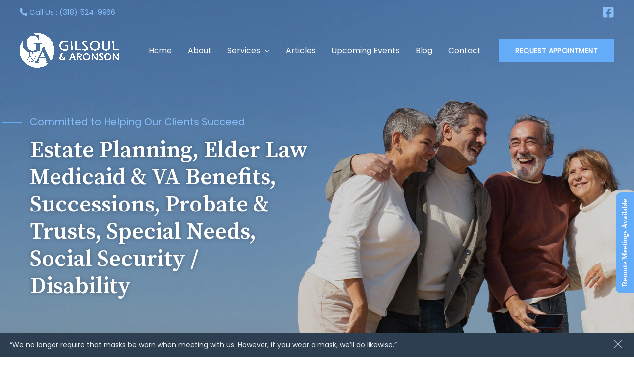

--- FILE ---
content_type: text/html; charset=utf-8
request_url: https://www.google.com/recaptcha/api2/anchor?ar=1&k=6Lfs-Y8jAAAAAD73RD6jRk4NwN3jzQbZjp4GWewv&co=aHR0cHM6Ly93d3cuZ2lsc291bC1sYXcuY29tOjQ0Mw..&hl=en&v=PoyoqOPhxBO7pBk68S4YbpHZ&size=normal&anchor-ms=20000&execute-ms=30000&cb=n9wqzxkrdawl
body_size: 49505
content:
<!DOCTYPE HTML><html dir="ltr" lang="en"><head><meta http-equiv="Content-Type" content="text/html; charset=UTF-8">
<meta http-equiv="X-UA-Compatible" content="IE=edge">
<title>reCAPTCHA</title>
<style type="text/css">
/* cyrillic-ext */
@font-face {
  font-family: 'Roboto';
  font-style: normal;
  font-weight: 400;
  font-stretch: 100%;
  src: url(//fonts.gstatic.com/s/roboto/v48/KFO7CnqEu92Fr1ME7kSn66aGLdTylUAMa3GUBHMdazTgWw.woff2) format('woff2');
  unicode-range: U+0460-052F, U+1C80-1C8A, U+20B4, U+2DE0-2DFF, U+A640-A69F, U+FE2E-FE2F;
}
/* cyrillic */
@font-face {
  font-family: 'Roboto';
  font-style: normal;
  font-weight: 400;
  font-stretch: 100%;
  src: url(//fonts.gstatic.com/s/roboto/v48/KFO7CnqEu92Fr1ME7kSn66aGLdTylUAMa3iUBHMdazTgWw.woff2) format('woff2');
  unicode-range: U+0301, U+0400-045F, U+0490-0491, U+04B0-04B1, U+2116;
}
/* greek-ext */
@font-face {
  font-family: 'Roboto';
  font-style: normal;
  font-weight: 400;
  font-stretch: 100%;
  src: url(//fonts.gstatic.com/s/roboto/v48/KFO7CnqEu92Fr1ME7kSn66aGLdTylUAMa3CUBHMdazTgWw.woff2) format('woff2');
  unicode-range: U+1F00-1FFF;
}
/* greek */
@font-face {
  font-family: 'Roboto';
  font-style: normal;
  font-weight: 400;
  font-stretch: 100%;
  src: url(//fonts.gstatic.com/s/roboto/v48/KFO7CnqEu92Fr1ME7kSn66aGLdTylUAMa3-UBHMdazTgWw.woff2) format('woff2');
  unicode-range: U+0370-0377, U+037A-037F, U+0384-038A, U+038C, U+038E-03A1, U+03A3-03FF;
}
/* math */
@font-face {
  font-family: 'Roboto';
  font-style: normal;
  font-weight: 400;
  font-stretch: 100%;
  src: url(//fonts.gstatic.com/s/roboto/v48/KFO7CnqEu92Fr1ME7kSn66aGLdTylUAMawCUBHMdazTgWw.woff2) format('woff2');
  unicode-range: U+0302-0303, U+0305, U+0307-0308, U+0310, U+0312, U+0315, U+031A, U+0326-0327, U+032C, U+032F-0330, U+0332-0333, U+0338, U+033A, U+0346, U+034D, U+0391-03A1, U+03A3-03A9, U+03B1-03C9, U+03D1, U+03D5-03D6, U+03F0-03F1, U+03F4-03F5, U+2016-2017, U+2034-2038, U+203C, U+2040, U+2043, U+2047, U+2050, U+2057, U+205F, U+2070-2071, U+2074-208E, U+2090-209C, U+20D0-20DC, U+20E1, U+20E5-20EF, U+2100-2112, U+2114-2115, U+2117-2121, U+2123-214F, U+2190, U+2192, U+2194-21AE, U+21B0-21E5, U+21F1-21F2, U+21F4-2211, U+2213-2214, U+2216-22FF, U+2308-230B, U+2310, U+2319, U+231C-2321, U+2336-237A, U+237C, U+2395, U+239B-23B7, U+23D0, U+23DC-23E1, U+2474-2475, U+25AF, U+25B3, U+25B7, U+25BD, U+25C1, U+25CA, U+25CC, U+25FB, U+266D-266F, U+27C0-27FF, U+2900-2AFF, U+2B0E-2B11, U+2B30-2B4C, U+2BFE, U+3030, U+FF5B, U+FF5D, U+1D400-1D7FF, U+1EE00-1EEFF;
}
/* symbols */
@font-face {
  font-family: 'Roboto';
  font-style: normal;
  font-weight: 400;
  font-stretch: 100%;
  src: url(//fonts.gstatic.com/s/roboto/v48/KFO7CnqEu92Fr1ME7kSn66aGLdTylUAMaxKUBHMdazTgWw.woff2) format('woff2');
  unicode-range: U+0001-000C, U+000E-001F, U+007F-009F, U+20DD-20E0, U+20E2-20E4, U+2150-218F, U+2190, U+2192, U+2194-2199, U+21AF, U+21E6-21F0, U+21F3, U+2218-2219, U+2299, U+22C4-22C6, U+2300-243F, U+2440-244A, U+2460-24FF, U+25A0-27BF, U+2800-28FF, U+2921-2922, U+2981, U+29BF, U+29EB, U+2B00-2BFF, U+4DC0-4DFF, U+FFF9-FFFB, U+10140-1018E, U+10190-1019C, U+101A0, U+101D0-101FD, U+102E0-102FB, U+10E60-10E7E, U+1D2C0-1D2D3, U+1D2E0-1D37F, U+1F000-1F0FF, U+1F100-1F1AD, U+1F1E6-1F1FF, U+1F30D-1F30F, U+1F315, U+1F31C, U+1F31E, U+1F320-1F32C, U+1F336, U+1F378, U+1F37D, U+1F382, U+1F393-1F39F, U+1F3A7-1F3A8, U+1F3AC-1F3AF, U+1F3C2, U+1F3C4-1F3C6, U+1F3CA-1F3CE, U+1F3D4-1F3E0, U+1F3ED, U+1F3F1-1F3F3, U+1F3F5-1F3F7, U+1F408, U+1F415, U+1F41F, U+1F426, U+1F43F, U+1F441-1F442, U+1F444, U+1F446-1F449, U+1F44C-1F44E, U+1F453, U+1F46A, U+1F47D, U+1F4A3, U+1F4B0, U+1F4B3, U+1F4B9, U+1F4BB, U+1F4BF, U+1F4C8-1F4CB, U+1F4D6, U+1F4DA, U+1F4DF, U+1F4E3-1F4E6, U+1F4EA-1F4ED, U+1F4F7, U+1F4F9-1F4FB, U+1F4FD-1F4FE, U+1F503, U+1F507-1F50B, U+1F50D, U+1F512-1F513, U+1F53E-1F54A, U+1F54F-1F5FA, U+1F610, U+1F650-1F67F, U+1F687, U+1F68D, U+1F691, U+1F694, U+1F698, U+1F6AD, U+1F6B2, U+1F6B9-1F6BA, U+1F6BC, U+1F6C6-1F6CF, U+1F6D3-1F6D7, U+1F6E0-1F6EA, U+1F6F0-1F6F3, U+1F6F7-1F6FC, U+1F700-1F7FF, U+1F800-1F80B, U+1F810-1F847, U+1F850-1F859, U+1F860-1F887, U+1F890-1F8AD, U+1F8B0-1F8BB, U+1F8C0-1F8C1, U+1F900-1F90B, U+1F93B, U+1F946, U+1F984, U+1F996, U+1F9E9, U+1FA00-1FA6F, U+1FA70-1FA7C, U+1FA80-1FA89, U+1FA8F-1FAC6, U+1FACE-1FADC, U+1FADF-1FAE9, U+1FAF0-1FAF8, U+1FB00-1FBFF;
}
/* vietnamese */
@font-face {
  font-family: 'Roboto';
  font-style: normal;
  font-weight: 400;
  font-stretch: 100%;
  src: url(//fonts.gstatic.com/s/roboto/v48/KFO7CnqEu92Fr1ME7kSn66aGLdTylUAMa3OUBHMdazTgWw.woff2) format('woff2');
  unicode-range: U+0102-0103, U+0110-0111, U+0128-0129, U+0168-0169, U+01A0-01A1, U+01AF-01B0, U+0300-0301, U+0303-0304, U+0308-0309, U+0323, U+0329, U+1EA0-1EF9, U+20AB;
}
/* latin-ext */
@font-face {
  font-family: 'Roboto';
  font-style: normal;
  font-weight: 400;
  font-stretch: 100%;
  src: url(//fonts.gstatic.com/s/roboto/v48/KFO7CnqEu92Fr1ME7kSn66aGLdTylUAMa3KUBHMdazTgWw.woff2) format('woff2');
  unicode-range: U+0100-02BA, U+02BD-02C5, U+02C7-02CC, U+02CE-02D7, U+02DD-02FF, U+0304, U+0308, U+0329, U+1D00-1DBF, U+1E00-1E9F, U+1EF2-1EFF, U+2020, U+20A0-20AB, U+20AD-20C0, U+2113, U+2C60-2C7F, U+A720-A7FF;
}
/* latin */
@font-face {
  font-family: 'Roboto';
  font-style: normal;
  font-weight: 400;
  font-stretch: 100%;
  src: url(//fonts.gstatic.com/s/roboto/v48/KFO7CnqEu92Fr1ME7kSn66aGLdTylUAMa3yUBHMdazQ.woff2) format('woff2');
  unicode-range: U+0000-00FF, U+0131, U+0152-0153, U+02BB-02BC, U+02C6, U+02DA, U+02DC, U+0304, U+0308, U+0329, U+2000-206F, U+20AC, U+2122, U+2191, U+2193, U+2212, U+2215, U+FEFF, U+FFFD;
}
/* cyrillic-ext */
@font-face {
  font-family: 'Roboto';
  font-style: normal;
  font-weight: 500;
  font-stretch: 100%;
  src: url(//fonts.gstatic.com/s/roboto/v48/KFO7CnqEu92Fr1ME7kSn66aGLdTylUAMa3GUBHMdazTgWw.woff2) format('woff2');
  unicode-range: U+0460-052F, U+1C80-1C8A, U+20B4, U+2DE0-2DFF, U+A640-A69F, U+FE2E-FE2F;
}
/* cyrillic */
@font-face {
  font-family: 'Roboto';
  font-style: normal;
  font-weight: 500;
  font-stretch: 100%;
  src: url(//fonts.gstatic.com/s/roboto/v48/KFO7CnqEu92Fr1ME7kSn66aGLdTylUAMa3iUBHMdazTgWw.woff2) format('woff2');
  unicode-range: U+0301, U+0400-045F, U+0490-0491, U+04B0-04B1, U+2116;
}
/* greek-ext */
@font-face {
  font-family: 'Roboto';
  font-style: normal;
  font-weight: 500;
  font-stretch: 100%;
  src: url(//fonts.gstatic.com/s/roboto/v48/KFO7CnqEu92Fr1ME7kSn66aGLdTylUAMa3CUBHMdazTgWw.woff2) format('woff2');
  unicode-range: U+1F00-1FFF;
}
/* greek */
@font-face {
  font-family: 'Roboto';
  font-style: normal;
  font-weight: 500;
  font-stretch: 100%;
  src: url(//fonts.gstatic.com/s/roboto/v48/KFO7CnqEu92Fr1ME7kSn66aGLdTylUAMa3-UBHMdazTgWw.woff2) format('woff2');
  unicode-range: U+0370-0377, U+037A-037F, U+0384-038A, U+038C, U+038E-03A1, U+03A3-03FF;
}
/* math */
@font-face {
  font-family: 'Roboto';
  font-style: normal;
  font-weight: 500;
  font-stretch: 100%;
  src: url(//fonts.gstatic.com/s/roboto/v48/KFO7CnqEu92Fr1ME7kSn66aGLdTylUAMawCUBHMdazTgWw.woff2) format('woff2');
  unicode-range: U+0302-0303, U+0305, U+0307-0308, U+0310, U+0312, U+0315, U+031A, U+0326-0327, U+032C, U+032F-0330, U+0332-0333, U+0338, U+033A, U+0346, U+034D, U+0391-03A1, U+03A3-03A9, U+03B1-03C9, U+03D1, U+03D5-03D6, U+03F0-03F1, U+03F4-03F5, U+2016-2017, U+2034-2038, U+203C, U+2040, U+2043, U+2047, U+2050, U+2057, U+205F, U+2070-2071, U+2074-208E, U+2090-209C, U+20D0-20DC, U+20E1, U+20E5-20EF, U+2100-2112, U+2114-2115, U+2117-2121, U+2123-214F, U+2190, U+2192, U+2194-21AE, U+21B0-21E5, U+21F1-21F2, U+21F4-2211, U+2213-2214, U+2216-22FF, U+2308-230B, U+2310, U+2319, U+231C-2321, U+2336-237A, U+237C, U+2395, U+239B-23B7, U+23D0, U+23DC-23E1, U+2474-2475, U+25AF, U+25B3, U+25B7, U+25BD, U+25C1, U+25CA, U+25CC, U+25FB, U+266D-266F, U+27C0-27FF, U+2900-2AFF, U+2B0E-2B11, U+2B30-2B4C, U+2BFE, U+3030, U+FF5B, U+FF5D, U+1D400-1D7FF, U+1EE00-1EEFF;
}
/* symbols */
@font-face {
  font-family: 'Roboto';
  font-style: normal;
  font-weight: 500;
  font-stretch: 100%;
  src: url(//fonts.gstatic.com/s/roboto/v48/KFO7CnqEu92Fr1ME7kSn66aGLdTylUAMaxKUBHMdazTgWw.woff2) format('woff2');
  unicode-range: U+0001-000C, U+000E-001F, U+007F-009F, U+20DD-20E0, U+20E2-20E4, U+2150-218F, U+2190, U+2192, U+2194-2199, U+21AF, U+21E6-21F0, U+21F3, U+2218-2219, U+2299, U+22C4-22C6, U+2300-243F, U+2440-244A, U+2460-24FF, U+25A0-27BF, U+2800-28FF, U+2921-2922, U+2981, U+29BF, U+29EB, U+2B00-2BFF, U+4DC0-4DFF, U+FFF9-FFFB, U+10140-1018E, U+10190-1019C, U+101A0, U+101D0-101FD, U+102E0-102FB, U+10E60-10E7E, U+1D2C0-1D2D3, U+1D2E0-1D37F, U+1F000-1F0FF, U+1F100-1F1AD, U+1F1E6-1F1FF, U+1F30D-1F30F, U+1F315, U+1F31C, U+1F31E, U+1F320-1F32C, U+1F336, U+1F378, U+1F37D, U+1F382, U+1F393-1F39F, U+1F3A7-1F3A8, U+1F3AC-1F3AF, U+1F3C2, U+1F3C4-1F3C6, U+1F3CA-1F3CE, U+1F3D4-1F3E0, U+1F3ED, U+1F3F1-1F3F3, U+1F3F5-1F3F7, U+1F408, U+1F415, U+1F41F, U+1F426, U+1F43F, U+1F441-1F442, U+1F444, U+1F446-1F449, U+1F44C-1F44E, U+1F453, U+1F46A, U+1F47D, U+1F4A3, U+1F4B0, U+1F4B3, U+1F4B9, U+1F4BB, U+1F4BF, U+1F4C8-1F4CB, U+1F4D6, U+1F4DA, U+1F4DF, U+1F4E3-1F4E6, U+1F4EA-1F4ED, U+1F4F7, U+1F4F9-1F4FB, U+1F4FD-1F4FE, U+1F503, U+1F507-1F50B, U+1F50D, U+1F512-1F513, U+1F53E-1F54A, U+1F54F-1F5FA, U+1F610, U+1F650-1F67F, U+1F687, U+1F68D, U+1F691, U+1F694, U+1F698, U+1F6AD, U+1F6B2, U+1F6B9-1F6BA, U+1F6BC, U+1F6C6-1F6CF, U+1F6D3-1F6D7, U+1F6E0-1F6EA, U+1F6F0-1F6F3, U+1F6F7-1F6FC, U+1F700-1F7FF, U+1F800-1F80B, U+1F810-1F847, U+1F850-1F859, U+1F860-1F887, U+1F890-1F8AD, U+1F8B0-1F8BB, U+1F8C0-1F8C1, U+1F900-1F90B, U+1F93B, U+1F946, U+1F984, U+1F996, U+1F9E9, U+1FA00-1FA6F, U+1FA70-1FA7C, U+1FA80-1FA89, U+1FA8F-1FAC6, U+1FACE-1FADC, U+1FADF-1FAE9, U+1FAF0-1FAF8, U+1FB00-1FBFF;
}
/* vietnamese */
@font-face {
  font-family: 'Roboto';
  font-style: normal;
  font-weight: 500;
  font-stretch: 100%;
  src: url(//fonts.gstatic.com/s/roboto/v48/KFO7CnqEu92Fr1ME7kSn66aGLdTylUAMa3OUBHMdazTgWw.woff2) format('woff2');
  unicode-range: U+0102-0103, U+0110-0111, U+0128-0129, U+0168-0169, U+01A0-01A1, U+01AF-01B0, U+0300-0301, U+0303-0304, U+0308-0309, U+0323, U+0329, U+1EA0-1EF9, U+20AB;
}
/* latin-ext */
@font-face {
  font-family: 'Roboto';
  font-style: normal;
  font-weight: 500;
  font-stretch: 100%;
  src: url(//fonts.gstatic.com/s/roboto/v48/KFO7CnqEu92Fr1ME7kSn66aGLdTylUAMa3KUBHMdazTgWw.woff2) format('woff2');
  unicode-range: U+0100-02BA, U+02BD-02C5, U+02C7-02CC, U+02CE-02D7, U+02DD-02FF, U+0304, U+0308, U+0329, U+1D00-1DBF, U+1E00-1E9F, U+1EF2-1EFF, U+2020, U+20A0-20AB, U+20AD-20C0, U+2113, U+2C60-2C7F, U+A720-A7FF;
}
/* latin */
@font-face {
  font-family: 'Roboto';
  font-style: normal;
  font-weight: 500;
  font-stretch: 100%;
  src: url(//fonts.gstatic.com/s/roboto/v48/KFO7CnqEu92Fr1ME7kSn66aGLdTylUAMa3yUBHMdazQ.woff2) format('woff2');
  unicode-range: U+0000-00FF, U+0131, U+0152-0153, U+02BB-02BC, U+02C6, U+02DA, U+02DC, U+0304, U+0308, U+0329, U+2000-206F, U+20AC, U+2122, U+2191, U+2193, U+2212, U+2215, U+FEFF, U+FFFD;
}
/* cyrillic-ext */
@font-face {
  font-family: 'Roboto';
  font-style: normal;
  font-weight: 900;
  font-stretch: 100%;
  src: url(//fonts.gstatic.com/s/roboto/v48/KFO7CnqEu92Fr1ME7kSn66aGLdTylUAMa3GUBHMdazTgWw.woff2) format('woff2');
  unicode-range: U+0460-052F, U+1C80-1C8A, U+20B4, U+2DE0-2DFF, U+A640-A69F, U+FE2E-FE2F;
}
/* cyrillic */
@font-face {
  font-family: 'Roboto';
  font-style: normal;
  font-weight: 900;
  font-stretch: 100%;
  src: url(//fonts.gstatic.com/s/roboto/v48/KFO7CnqEu92Fr1ME7kSn66aGLdTylUAMa3iUBHMdazTgWw.woff2) format('woff2');
  unicode-range: U+0301, U+0400-045F, U+0490-0491, U+04B0-04B1, U+2116;
}
/* greek-ext */
@font-face {
  font-family: 'Roboto';
  font-style: normal;
  font-weight: 900;
  font-stretch: 100%;
  src: url(//fonts.gstatic.com/s/roboto/v48/KFO7CnqEu92Fr1ME7kSn66aGLdTylUAMa3CUBHMdazTgWw.woff2) format('woff2');
  unicode-range: U+1F00-1FFF;
}
/* greek */
@font-face {
  font-family: 'Roboto';
  font-style: normal;
  font-weight: 900;
  font-stretch: 100%;
  src: url(//fonts.gstatic.com/s/roboto/v48/KFO7CnqEu92Fr1ME7kSn66aGLdTylUAMa3-UBHMdazTgWw.woff2) format('woff2');
  unicode-range: U+0370-0377, U+037A-037F, U+0384-038A, U+038C, U+038E-03A1, U+03A3-03FF;
}
/* math */
@font-face {
  font-family: 'Roboto';
  font-style: normal;
  font-weight: 900;
  font-stretch: 100%;
  src: url(//fonts.gstatic.com/s/roboto/v48/KFO7CnqEu92Fr1ME7kSn66aGLdTylUAMawCUBHMdazTgWw.woff2) format('woff2');
  unicode-range: U+0302-0303, U+0305, U+0307-0308, U+0310, U+0312, U+0315, U+031A, U+0326-0327, U+032C, U+032F-0330, U+0332-0333, U+0338, U+033A, U+0346, U+034D, U+0391-03A1, U+03A3-03A9, U+03B1-03C9, U+03D1, U+03D5-03D6, U+03F0-03F1, U+03F4-03F5, U+2016-2017, U+2034-2038, U+203C, U+2040, U+2043, U+2047, U+2050, U+2057, U+205F, U+2070-2071, U+2074-208E, U+2090-209C, U+20D0-20DC, U+20E1, U+20E5-20EF, U+2100-2112, U+2114-2115, U+2117-2121, U+2123-214F, U+2190, U+2192, U+2194-21AE, U+21B0-21E5, U+21F1-21F2, U+21F4-2211, U+2213-2214, U+2216-22FF, U+2308-230B, U+2310, U+2319, U+231C-2321, U+2336-237A, U+237C, U+2395, U+239B-23B7, U+23D0, U+23DC-23E1, U+2474-2475, U+25AF, U+25B3, U+25B7, U+25BD, U+25C1, U+25CA, U+25CC, U+25FB, U+266D-266F, U+27C0-27FF, U+2900-2AFF, U+2B0E-2B11, U+2B30-2B4C, U+2BFE, U+3030, U+FF5B, U+FF5D, U+1D400-1D7FF, U+1EE00-1EEFF;
}
/* symbols */
@font-face {
  font-family: 'Roboto';
  font-style: normal;
  font-weight: 900;
  font-stretch: 100%;
  src: url(//fonts.gstatic.com/s/roboto/v48/KFO7CnqEu92Fr1ME7kSn66aGLdTylUAMaxKUBHMdazTgWw.woff2) format('woff2');
  unicode-range: U+0001-000C, U+000E-001F, U+007F-009F, U+20DD-20E0, U+20E2-20E4, U+2150-218F, U+2190, U+2192, U+2194-2199, U+21AF, U+21E6-21F0, U+21F3, U+2218-2219, U+2299, U+22C4-22C6, U+2300-243F, U+2440-244A, U+2460-24FF, U+25A0-27BF, U+2800-28FF, U+2921-2922, U+2981, U+29BF, U+29EB, U+2B00-2BFF, U+4DC0-4DFF, U+FFF9-FFFB, U+10140-1018E, U+10190-1019C, U+101A0, U+101D0-101FD, U+102E0-102FB, U+10E60-10E7E, U+1D2C0-1D2D3, U+1D2E0-1D37F, U+1F000-1F0FF, U+1F100-1F1AD, U+1F1E6-1F1FF, U+1F30D-1F30F, U+1F315, U+1F31C, U+1F31E, U+1F320-1F32C, U+1F336, U+1F378, U+1F37D, U+1F382, U+1F393-1F39F, U+1F3A7-1F3A8, U+1F3AC-1F3AF, U+1F3C2, U+1F3C4-1F3C6, U+1F3CA-1F3CE, U+1F3D4-1F3E0, U+1F3ED, U+1F3F1-1F3F3, U+1F3F5-1F3F7, U+1F408, U+1F415, U+1F41F, U+1F426, U+1F43F, U+1F441-1F442, U+1F444, U+1F446-1F449, U+1F44C-1F44E, U+1F453, U+1F46A, U+1F47D, U+1F4A3, U+1F4B0, U+1F4B3, U+1F4B9, U+1F4BB, U+1F4BF, U+1F4C8-1F4CB, U+1F4D6, U+1F4DA, U+1F4DF, U+1F4E3-1F4E6, U+1F4EA-1F4ED, U+1F4F7, U+1F4F9-1F4FB, U+1F4FD-1F4FE, U+1F503, U+1F507-1F50B, U+1F50D, U+1F512-1F513, U+1F53E-1F54A, U+1F54F-1F5FA, U+1F610, U+1F650-1F67F, U+1F687, U+1F68D, U+1F691, U+1F694, U+1F698, U+1F6AD, U+1F6B2, U+1F6B9-1F6BA, U+1F6BC, U+1F6C6-1F6CF, U+1F6D3-1F6D7, U+1F6E0-1F6EA, U+1F6F0-1F6F3, U+1F6F7-1F6FC, U+1F700-1F7FF, U+1F800-1F80B, U+1F810-1F847, U+1F850-1F859, U+1F860-1F887, U+1F890-1F8AD, U+1F8B0-1F8BB, U+1F8C0-1F8C1, U+1F900-1F90B, U+1F93B, U+1F946, U+1F984, U+1F996, U+1F9E9, U+1FA00-1FA6F, U+1FA70-1FA7C, U+1FA80-1FA89, U+1FA8F-1FAC6, U+1FACE-1FADC, U+1FADF-1FAE9, U+1FAF0-1FAF8, U+1FB00-1FBFF;
}
/* vietnamese */
@font-face {
  font-family: 'Roboto';
  font-style: normal;
  font-weight: 900;
  font-stretch: 100%;
  src: url(//fonts.gstatic.com/s/roboto/v48/KFO7CnqEu92Fr1ME7kSn66aGLdTylUAMa3OUBHMdazTgWw.woff2) format('woff2');
  unicode-range: U+0102-0103, U+0110-0111, U+0128-0129, U+0168-0169, U+01A0-01A1, U+01AF-01B0, U+0300-0301, U+0303-0304, U+0308-0309, U+0323, U+0329, U+1EA0-1EF9, U+20AB;
}
/* latin-ext */
@font-face {
  font-family: 'Roboto';
  font-style: normal;
  font-weight: 900;
  font-stretch: 100%;
  src: url(//fonts.gstatic.com/s/roboto/v48/KFO7CnqEu92Fr1ME7kSn66aGLdTylUAMa3KUBHMdazTgWw.woff2) format('woff2');
  unicode-range: U+0100-02BA, U+02BD-02C5, U+02C7-02CC, U+02CE-02D7, U+02DD-02FF, U+0304, U+0308, U+0329, U+1D00-1DBF, U+1E00-1E9F, U+1EF2-1EFF, U+2020, U+20A0-20AB, U+20AD-20C0, U+2113, U+2C60-2C7F, U+A720-A7FF;
}
/* latin */
@font-face {
  font-family: 'Roboto';
  font-style: normal;
  font-weight: 900;
  font-stretch: 100%;
  src: url(//fonts.gstatic.com/s/roboto/v48/KFO7CnqEu92Fr1ME7kSn66aGLdTylUAMa3yUBHMdazQ.woff2) format('woff2');
  unicode-range: U+0000-00FF, U+0131, U+0152-0153, U+02BB-02BC, U+02C6, U+02DA, U+02DC, U+0304, U+0308, U+0329, U+2000-206F, U+20AC, U+2122, U+2191, U+2193, U+2212, U+2215, U+FEFF, U+FFFD;
}

</style>
<link rel="stylesheet" type="text/css" href="https://www.gstatic.com/recaptcha/releases/PoyoqOPhxBO7pBk68S4YbpHZ/styles__ltr.css">
<script nonce="OBlJ-EeIEye2gxUUm2SHJA" type="text/javascript">window['__recaptcha_api'] = 'https://www.google.com/recaptcha/api2/';</script>
<script type="text/javascript" src="https://www.gstatic.com/recaptcha/releases/PoyoqOPhxBO7pBk68S4YbpHZ/recaptcha__en.js" nonce="OBlJ-EeIEye2gxUUm2SHJA">
      
    </script></head>
<body><div id="rc-anchor-alert" class="rc-anchor-alert"></div>
<input type="hidden" id="recaptcha-token" value="[base64]">
<script type="text/javascript" nonce="OBlJ-EeIEye2gxUUm2SHJA">
      recaptcha.anchor.Main.init("[\x22ainput\x22,[\x22bgdata\x22,\x22\x22,\[base64]/[base64]/[base64]/[base64]/[base64]/[base64]/KGcoTywyNTMsTy5PKSxVRyhPLEMpKTpnKE8sMjUzLEMpLE8pKSxsKSksTykpfSxieT1mdW5jdGlvbihDLE8sdSxsKXtmb3IobD0odT1SKEMpLDApO08+MDtPLS0pbD1sPDw4fFooQyk7ZyhDLHUsbCl9LFVHPWZ1bmN0aW9uKEMsTyl7Qy5pLmxlbmd0aD4xMDQ/[base64]/[base64]/[base64]/[base64]/[base64]/[base64]/[base64]\\u003d\x22,\[base64]\x22,\x22wrMXMMOyI8OYw5nDrGfCkMOEwqHDukDDpD0DRcO4ScKqWcKhw5g2wq/Doic/[base64]/CvnrCjsKWwowdwrHDmm/CtlJvwps+w7TDvBU9woQrw7fCh0vCvRZvMW5gSTh5wqjCncOLIMKYRiABR8Opwp/CmsOtw4fCrsOTwrUVPSnDvgUZw5A4fcOfwpHDvEzDncK3w6oew5HCgcKJUgHCtcKTw6/DuWkqOHXChMOewrxnCEBCdMOcw6/CgMOTGEQZwq/Cv8Otw6bCqMKlwqcLGMO7WcOww4Mcw4rDnHx/cg5xFcOCRGHCv8OzZGB8w4nCuMKZw551HwHCohzCu8OlKsOuUxnCnyZQw5ggNG/DkMOaeMKpA0xyTMKDHGJpwrI8w6LCtsOFQzLCt2pJw5/DhsOTwrMOwo3DrsOWwoHDsVvDsShZwrTCr8OJwqgHCUFfw6Fgw6IHw6PCtnthaVHCsCzDiTh8Nhw/EsOkW2kswoV0fzZHXS/[base64]/[base64]/Di3Qgw4pLHRgrUBRowrFhw53ClQLDsy3Cp0t3w4M2wpA3w5R/X8KoJW3DlkjDpcKiwo5HHFlowq/[base64]/DvsK6UsOLw4nCtAxpAsO8w6BLLk43wqjDrhfDnw0jJE7CuifCskBOasOHAzsXwrsuw5hAwqzCkB/DsSLCsMOnZmxFTMKhbyfDmEU7OH8bwqnDk8OGdjplUcKCb8Kdw6odw7fDocO1wqd6CB0hF0pdPsOiUMKYRsOrCSPDoV3DgynCjVdeKhgNwpVaOVTDpFkicMKvwq5RcsKzwpR+woNcw6/CpMKRwoTDpxHDpW/Ctx9bw6JowovDocOzw5LCmicIwqTDhHjCjcKww5gXw5DCl2fCmTdIU0IKITnCmsKyw65RwqHDhwvDiMO0wrYsw7vDvMKrF8KyBcOAPxTCoTM4w4LCjcOmwoHDrsKrL8ONPXwbwrEmRhjDs8OHw6xkw4LDgS7Dt2LCgcOOW8Ogw7wBw454W07CpGvClQ5VVz/CqGPDlsK0GRLDsQZgw4DCt8OKw7vDlE1sw7xpLBDCnW93wojDjsKNLMKrZS8VClvDvg/CscOhwrnDocOzwovDnMO/woZ0w43CksOEX1oew41KwrPCn3/Dj8OEw654XMONw4UvEMKSw4tow6stDgXDvMKqJsOUVcORwp/DlsOJw79WU3E8w4LDlmJLbkrCmcKtFQl2wojDo8KHwqw8W8Kzb3hPTMOBIsOGwpzDk8KpCMKuw5zDjMKQMMOTHsOGEXByw6Y4PiYPcMOfKklwal/[base64]/DncO5NsKdw47ChjnDkU/[base64]/eFh4w6jCpsKCWHFowp1aw71/w6zDjB3Dm3nDncKuQVXCt0vCg8OYIcKKw7EkVcKDODfDscK1w7TDmk/DlHrDsmcewrzCkkXDqcOrfsOUTWRyH2jDqsK0wqp5w4dlw59Vw5nDmcKQdsKwVsK9wqc4UzRYfcOUZF4WwpEpME43woc0wopEVxg4KUBMw7/DlhbDhDLDi8KTwrwiw6nCpx7CgMONeGDDnW4KwqbCvBVfeC/Dqy9Ww4DDnlg4woXClcOZw5PDsS/[base64]/CrsOowpQDw58Lw7Yvw4fCg8K+wrXDjVLCjMO5J2fDo2HCjhXDpD3CssODKMOgW8Ouw4vCtcK2TT7CgsOFw4YfQGLCicO5Q8ONB8OSYMOWKnbDkFXDqVbCrjQKejUCcGN9wq0Yw53DmlXDocKtD2UGOXzDksOvw7Bpw5J+YlnClcO/wpLCgMOBw4nCs3fDpMOXw6V6wrHCosKMwr1jUAfCmcKvSsKJYMK7S8KiA8KvcsKCch1dSDLCtW/CosOBTTnCp8KGw5LDgcOMw6TDpSvCsSQRw7TCnF91TS/[base64]/[base64]/DtgzCpsKmwo9nIMOiw5/Dp0TDl8OCUcKlPMOcwqIfIGB2w71Kw63CtsOIwq1Pw4l3N2heIhLCqsOwNsK8w7nCu8KTw4FUwoMjPMKPE3XCusOmw5jCrcO5w7Q+BcKcQjzCm8Kpwp/DoSh+P8ODPyrDsGHClsOyOn4kw7NoKMOfwpjCrVZzOVBow4nCkQ/DmcKkw5TCuCHDhcOELBbDuXQtw75dw7PCjX3DicOewpvCpsKjaFksBsOZTH8Sw7HDrcO5RwR0w5IPwrDDvsKaW2RoDcO2wppce8K7Z3o2w4bDu8KYwq1hQMK+P8K9wqxqw7Ulc8Khw405w6HDhcOMPFXDrcO/[base64]/Dkgkiw7vCoGzDsQMsEMKKHDXCqnRfHcK0EnkaMMKZMMK8aw/DiyfDscOZYWBuw658wp1DBsKww4fDusKBDF3DnsOIwq4kw480wpxaVAvCp8OfwoQCwrXDjw7CpSHCmcOqJcOiYS97QxBzw6vDsz4aw6/DmMKEwozDhCprDhTCpMODFsKYwohbZGBDb8K0MMOBImNjalrDlsOVSVhawqJHwpkkNsKRw7DCqcOmC8OQw4EMbsOmwrrCvmjDkg9jMWhqAcOKw5ktw4RpX1sjw73DhkvDjcOIKMKQBB/[base64]/VWYpMW/DnMKBFcKPwqzClCfDgsKGwo/DpMK/wqjDpwAIDRrCmijCrFMHWRJvwrRwT8KdKAoLwoLDokrDsXPCosOkAMOvwpNjR8OHwp7ChmvDuRJdw63DuMKkJVYLwq/DsU5KIMO3LTLDm8ORBcOiwr0gwpgMwo85w4HDrzLCn8Kbw6Elw4vClMOsw4lPfQ/CunvCpcKDw6UWw5XCoX/DhsOowqzDp39+dcKZw5dKw7YOw5hST2XDpmtNexTCpMO5wprDuztswqFfwokQwoXDo8KkZMKMYVjDnMKqwq/DocObDsOdWRvDoHUbQMKRBUxqw7vDsGnDo8OnwrBhNR0fw4xVw6LCksKAwpPDicKswqoMIMOfw4cawrbDq8O8MMKhwrMdZA7CgxzCnsOMwo7DjH4FwpJ5d8OLw6DDqcOzWMODw4p4w4/[base64]/UU/[base64]/fD9yw4TCtMKWw69Qw5rDqx4Fw6/DiQZjV8OLEcOnw5nCuTJxwpbDom8JE17Coxo8w54BwrTCtBB8wpMWNA7Dj8K8wojCoWzDrcOCwrIeF8K9asKSSCs4w4zDgSvCqcKtfQFOeB9kewTCrRkiX3wcw6B9cRkKO8KkwpMhwqrCuMO3w5jDhsOyLDo5wq7CrcOANWofw43CmXo/[base64]/DsiMUw7jDoRQzYxvDvMOjw6zDpsOfwowXw77Cmy4Mw5nCosOcS8K5wowRwrbDuAHDn8KQNitnMsKbwrs1FUhAwpZfMHYPTcK8C8O3w7fDpcOHMkojMz8YJMKww78dwqZOCmjCiTQLwprCq0gBwrkBw67Dgh8paX7Dm8OFw6hnIMKpwrTDuF7DscOSwr3DjMOiesOTw4/Cs2IZw6FfA8K4wrnDg8ORLCIZw4XCiiTCgsORX07DmcOpwrDCl8Owwq3DpgnDncKsw4XCnjMhGUwXET52VMKqOkc8ZAd/[base64]/DkcKMwqXDhgcnGcK6KXnChkZIDS0hwqx8Z0AbV8OWHWZGU3pxZUVySx11NcOkHBdxwqPDuljDhMK3w6wow5bCoR7Dulp6ecOUw7nCklgXIcKGMi3CvcOnwpsrw7jCj3EWwq/Cs8Olw6DDm8OkOcK8wqjDglVIO8OcwpV2wrQPwrkyG3dnFVxfacK9wrXDksO7C8OEw6nDpDFFw4nDjEANwq8Nw4ASwrl9SsOBCcKxwrkydsKZwrY0S2FfwqUmCV5Yw7URBMOvwrTDiTLDiMKJwrLCmQTCvD/CqsOVWMOWbMKww4BnwrUmEcKKw49XRcK4wqp1w6jDgATDkGxaRR3DmQI4J8KAwqXDj8OgfF7CsHo2wpN5w74SwpzCtzcsXG/Dn8OCwosdwpLDlMKDw7Y4RX9xwq7DhsKwwqXDucKbw7s0VsOVworDqcOpScKmGsOcKUYNK8OgwpPClRcFw6bDmVBtw6V8w6DDlQlPa8OdJMKXcMOHYsKLw6oFB8O8AyHDrMOeO8K9w483c0DDlsKMw5zDhjrDiVgQaHlQKXMIwr/DmUHDkTzCqsOka0DDsR3CsUnCrgrDicKowoMSwoU5VUcKwovCllU8w6bDscOdwo7DvWMuwoTDmVooUnR6w4xMf8KIwp3CrzbDmnvDusONwrYfwqZEQ8Ohw4XCmCQ2w4R/I11cwrEaCSowTRwqwoFDD8KuHMK0WmwhB8O3cDbCmVHCtQDDlsKcwoDCqcKpwoRhwpkwcMOXZ8ODHDYNw4dOw6FjJxXDocOpMAVOwqzDoj/CkifCjEDDrCDDuMOcwp5GwoR7w4dCaTLCgWDDvBfDtMO9dT06WMO3RkQjT0LDnWc+Cw3CrXBeXcOcwqg7PxEQYj7DgMKbNAxSwqrDqSDDtsKdw541Ak3DocOXEXPDliQyS8KFCEoEw4/Ch1PDmMOvw4R+w41OKMOnTVbCj8Kewr1lZFvDocKoZgrDi8KSXsOIwr7CnDEFwp7CoEhtw4cAMcOvH2DCmG7DuzHCicKuN8OJwr8AdsOYcMOhI8OFbcKsQV/CmhlnTcKtSMO3URMKw53DsMO6wqM0AcO4YGfDp8OLw4nCrEE/XMOnwrYAwqwMw7bCi0cEFcKRwoM3EMO4woEWT01uw7LDmsKsOcK+wqHDtcKAB8KgFF3Dl8O1wrJuwoHDucKowo7Dm8K4WcOjHx0Zw7IEesKmTMO8QSYuwpEAISPDhhcPMQV/[base64]/w6s8wpLDo8K+w5zDqSBvBjIYwot0w4oANibDljYOw5bCr8OVQCgbXsKBwr7CvSY/[base64]/[base64]/[base64]/Cv8Opw6nDp8OFHcOSIRHDtcKTO8OwZTjCusK4wqRRwq/DsMOvw6nDjzzCg1LDu8K1S33DrHrDjAxewp/CgsK2w7oUwpbDjcOQOcKFw77DicKOwrwpUcOywpvCmhHCnEfCrCzDmBDCo8KzE8K2w5nDisO/wqvDqMOnw6/Dk2rCn8OmK8O0WjjCl8K2KcKkw4RZGhp8VMOOTcO7Lz8bVRrDssKfwozCpsOtw5ktw4IaHyrDhSbDh0DDqMOQwr/DnUoRw4RtTyBrw77DtCnDqyFlDWjDmjNtw7/Doi7ChcK+wpHDjDTCp8Otw7hvwpYmwq4YwpDDksORw6bCiD11TCZMSAU8woHDg8ODwoLCocKKw5bDqWvCmRBmbAx/FsKrJWXDoy0FwqnCscK5LMOdwrRYAsKTwo/ClsKOw44HwonDvsOxw4XCrMKyaMKrUTPCncK2w53CvXnDjxfDtcKowobDlmcOwqIJwqtBw6XDlsK6IBx/HQfDk8KPaB3CjMKtwoXDpD05wqbCin3DjsO5wr7Cpm/DvWpyPQAwwoXDqxzDumFuCsOxwp8tRDXDrUdWe8K/w6vCj01BwqHDrsOcRRfDjmfDl8OMEMKvS17Cn8OPFTwKYE1Hdip9wqfCsRHCvG0Aw6/CoBPDnF9GEMOBwoTDgk3CgV8jw57CnsO7PDLDpMOaQ8O2fgwyUGjDqAp4w75ewrTDiCvDiQQRwrvDisKAa8KqGcKJw5nCncK1w6NgWcOUKMKkCkrCgT7Dgk0IAgfCvsOFwpp+eWlyw6HDmSsPfADCvFcCEcKXRVV8w7/ClDbCsUM6wr9wwq9NQCvDtMK7W04bAmZUw6zCow0uw4/[base64]/DgWzCjsOOGsOMw5fDr8Ksw4nCv8K3AxoQwqxWwpfCgghHwpnDpsOmw5UFwrx5wqPDu8OecnzDjA/[base64]/DnF7DkS8Ew6Y2wrDDncO3w451TMK2wq4rw61OdBwGw6w0f14ZwqvDowvCg8KZS8OnOsKiCWkjAghvwrDDjcO0wqZKAMKnwpYRwoQPw6/CnsKEJg9Cc23CmcOJwoLCh1rCtsKNE8KrVMOXVA/CoMKtecO0GsKDXjnDiwx5ZF/CtsOPEMKjw7fDvMK/LsOGwpUzw60ewrzCkwxjZyzDpmvDqSdFDsOiLcKDTsOgKsKxNMKFwoQrw4LDkyfCkcOWYsKRwr/Cq1bCtsOgw5xRQUgKwpg8wq/[base64]/CtMORwr57I8OTw5jDr3EcwoDCvMOVw4LDoMKPwp0ow7jCsX7DvBbCpcK4woPCksODwrfCgsO5wo/CucKfaCQtPcKNwpJowqglDUfCt3rCs8K4wqrDhsOFGMOAwoLCjcO1LmAOcSQGXMOiTcOtw77DoX/CiDknwo3CjMKVw7zDgj3Cv3XDhwXClFbCiUouw7QhwosMw5pTwrPDlR8kw5Jcw7PCgMOBaMKww5wXNMKJw5HDgUHCo2RAb3ADJ8OgT1TCgcK5w6BQcQrCh8KxA8OwBhNSwod/WnMmFQUpwrA/QTkmw70zwoBSXsOmwo5yY8OQw6zCpHElc8KxwoDCkcOYQ8OHbcOnMn7DlcK7wqYGw4NYwopTaMOGw7Riw6bCjcKdNMKnHWLCnsKPwpDClMKDcMKaW8OEw7RIwq8TFFhrwqfDiMOawq7DihzDrsOaw5Yow6rDi2jCjzhwPsOKwrfDpTBRNk7CuVw1OsOvIcK/N8OAF1rDoxBrwrTDp8OaOEnCvUQre8K2O8KZwrhBd1bDljZgwpnCqw9cwrjDrhwGUMK+QcOpHX3Cv8O1wqbDqn7DvEswLcOew7bDs8OXJRXCpMKRJ8Ofw4AGW1bDgFMOw4/[base64]/ZR8mGMKSXlXCjMOuAWHDu3AzFm9ow4oOwqnDoSQLwohXQznCm3Yzw4nDjXZKwrDDkxLDsi4cfcOMw4LDjyYowoTDiSxFw4sBZsKtS8KdMMKCW8OeBcKpCV1hw7Nfw67DogcHKmMHwoDCgMOtLRRcwqzDgFwAwrJowoXCky/CpQ7CqgDDp8OISsKiw558wqc6w401GMOewpDCvFcibMOgTWDCiWDDiMO8IBfCsWRjEG8wHsKRckgOwrNzw6PDm3RPwrjDtMK4wp/DmTExV8O7w47DssOYw6pRwowOU1A4KXjCsgnDkgfDnlHCjMKyJMKkwq3Dky3CnXsYw5UqAMKwPHfCt8KEw5/[base64]/DmcKvOF4oSTPDhMKuwprClWLDrsKdZMKvETjDtMKAImbCjSVAExBoWsKtwrHCi8KBwqvCuB84KsKPC3zCi0kkwopqwrfCsMKoDQdcOMKPJMOeKAzDqg3DjMKreVp8OAA1wq/[base64]/DgsOuwp5Nwo7DpcKDwqfCuR5GM8OlwoHDs8K/R8KbLlvChhfDtDPDvcOPaMKhw5Q4wq7Dthc3w6pbw7/Dtzs5w5zDl23DiMO+wp/CsMKvAsKpd3BQw57CuwkVE8Kcw4pUwr5Hwp9oMA4nC8KXw7hZEAZOw61gw6XDqnE1fMOGXT1bOjbCqw3Dvht/wpV+w5TDnMOoPsOCdChbMMOIGMOswrQhw7d5WDPDtCdhE8K0YlnCtxvDicOpwrQ1b8O3bcOlwoZUwrw1w67DhB0Bw5djwo0pScOCB3sswojCs8KlNTDDqcOOw5BQwpBuwoATXwXDilTDiSjDkiMCFQs/YMKnMsK0w4gnLyPDvsKaw4LCl8KQO3rDjwfCicOBNMO3HBLDg8KIw5ASw6oQwovCh1kFw6fDjhXCk8KVw7UwHj4mw5E2w6DDpcO3UADCkS3DrcK5QsOScUwJw7bDnB3DmCQ3W8O5w6ZTSsOmWWtGwpwqUsOPUMKMZcO+JUJjwoICw6/Dk8OywrrDpcOOwq9fwqPDhcKKWcOcOMORA0PCkF/DuFvDjX4YwprDrMO/wpJcw6nChcOZc8KRwpQtw53CssKEwq7Cg8Obwr/CuXHClC7CgiRuOsOFPMKEehdaw5VTwp5SwoDDp8OfHXnDsFRTTsKPHiPDkjsVGMOowrzCmMKjwrzDjcOcK2XDhMKlw5Mkw7bDiXrCsTZqwp/DjltnwovCpMOgB8KbwpjDucOBFBocw4zDmnAQa8OWwrEfasO8w78mbX9NLMOlU8KSenvDvAJ2wphIw7DDmMKNwrAvdMO/w6HCr8OCwqHCiWDDpgZJwo3CvMOHwq7DgsOCF8KbwqEuKk1jS8Oqw63DpSooEDbCncKnGlx/w7PDtghhw7dZWcKTbMKsfsO0EiYBLcK8wrXCphAVw4Q+CMKXwqI/e3DCusOYworDssOEccOUKQ/ChQ4owqQqwpUQMU/Cr8OwGsOsw6t1P8OsN3zCt8OawofClRV/w4gqQMK9wqgad8KaREJhw4wewqvCksOlwpVZwpAQwptQWF7CpsOJw4jCmcOQw519BMOuwqXDsFgBw4jDsMKzw73Cg00fC8KVwqcHDj0KDMOcw5rCj8KDwrNaFhF1w4UQw5DCngTCmj59fMO1w4jCihXCnMK/OMO6RcOdwo9Mw7RLHz4KwprCrCbCqsKFNcKIwrc6woEDSMOTwpt/wpLDuA1wECAuamYbw41SWsKew5duwrPDgsOcw6obw7TDmGrDjMKqwpfDijTDugARw5UaAlXDrn5Cw4XCuRbChUzCk8OBwozDisKwSsKDw797w4M6ZHBmQ3Jcw65Gw6TDsVfDpcOJwrPClMKVwqDDl8KdenddTzwfdmt6Gj/DgcKxwolLw61kJ8K1S8OKw4DCl8OQM8O6w7XCqV8IF8OoV2vDi3Aaw7/CoSDCqXg9YMOdw7csw7/CimNiKx/DpsK0w6ciD8KQw5DDicObSsOAwpIBcznCo0nDozpRwpfCjnVaAsKzMlXCql1Jw4kmKcKTYsKCD8KjYEQ6wpA+wqNxw4sUwodzw6XDg1AsZUVmJ8K1w7U7B8K6wo3ChMOmMcKlwrnCvkQdXsKzSMK8DE7DkHRSwrJvw4zCv1xhRDx2w6zCuiN/wpZKQMOkY8O+RnsLMGM4wpTDum8kwoLCtVbDqnjDusKwVWzCgE1DFsOOw7BQw48MGMKiKEsdF8O+bcKcw7lbw7wZAyBvXcO6w6PCgcOPIMKKBjLCgsKbI8KPwrTDhsOWwoU0wofDgsK1wq9yAWljwp3DmcKkWm7DssK/H8OHwrN3R8OVbhAKTyXDrcKNecK2wrrCgMO0aF7CjwfDqSrCsjBTHMOXTcOrw4/[base64]/QcKxDmQpRcKWw4VlwrRoFm3DlRZGw7t0w4zCtMKtw7kUC8Ojwq/[base64]/CtV/[base64]/wrA6FMOaw4rDp8Obwp/[base64]/w4nDmMO7TcK6IcOyw4nCtQEzwrHCl8KSAMK5KzzDnmsNwpbDuMKPwqvDm8KTw5BsCsOew4EaJsKOIWQew6XDgQcxTnYTIx3DrErDoThEbjfCqsOqw6I1aMKXeENRw4NcdMOYwoNAw4LCvg0QXsOnwrlkD8KewqQkGGtxw6BJwrFewoDCiMKEw4/[base64]/CuMK5woV6JDLDvcO3IsOQwq/Cl8KfNsO8SwVxQE7DscOvN8O+HBIGw6Niw5fDjQs6w5XDpMKbwp8bw6AEen8HAC1swqpIwo3Co10LQ8Kvw5rCpigVAD/[base64]/woLCvTcjwqAtcinDv8OQw5XCiMKcDsKfPmDDhcO3DBPDhmLDjMKlw4wNE8Kmw6XDlHvCs8KlUVpELsKHMMOswo/[base64]/[base64]/CvXA+LVHCmsKxwpkKwrLCuwVMYMOyIMKuw5xTw5wtTS7Dm8OBwobDoAZFw7PCgGgww6rDq28gwqXCg2Vtwp9DGhDCvUjDp8KdwovCpMKwwrNWw7HCq8KofX/Dh8KnWsK6wrh7wpRrw63ClgAEwpxawpLDlQBGw6DDosOZwp9GAALDtWETw6bCtl/DtVjCtcOOWsKxbMKiw5XCkcKqwpbCiMKqe8KWwrPDkcKrwrRywqEDNQkoVTQ/[base64]/DgsONwrXDhXhHDTcuwpA4fTnDjMK5w5U5w6scw5xewpfDo8KhEg0Iw4xXw7DChUjDgcOfMMOWSMOcwq3DnsOAT044wqkVHi06LMKzwobCmyrDv8OJwp5/esO2AgEawovDi1bDpiHCoEXCjcO8w4RoasOhwrrClsOsVsOcwp1WwrXDrVDCp8K7bcKMwqh3wqgbfRoIwr7Cr8KFRl5pwqhtw6rCpHpPw7cqDCc/w7E/[base64]/wrh9w5jDtSMFw6EcwrXDhAjCqMKRwrvDs8KyKcOow6ELwrVjMWtkHMO+w4Ivw4rDosOPwr/CiGvDtsOYNCcgYsKbKFhrXwokcR7DryU5w6DCmU4gI8KRNcO7w5jCkF/Cnm4/wq8fF8OxWTxew60jFULCicO1w6xnw4l7UVnCqFc2e8KZw715AcOaB0PCs8Kgw53DsSXDncKfwrxSw79mRcOmd8KJw5nDtMKrbznCgcORwpDCgsOCKgXCkn7Duid1wrk+wojCrMO7bA/DviDCsMONDxLChcOPwqRgM8Kww4Y6wpwnJjEyCcKLK3vDocO0w55Vw7HCiMOXw48EKAfDm0/Ckw10w4MVwoUyEyQPw7FeJDDDsisiw4fDncK1cDZXwpJKwo0twpbDkDDCnBDCp8Otw5/Dv8KCCSFEQ8KxwpbDmQrDsTM0OMOuG8OJw7UrHMOpwrvCgMKgwqTDnsOvEElwVhjDrXvCt8OLwoXCpQ4UwoTCqMOAAWnCrsKEWsOoF8O4wonDsBfCkAliRnbChS00wp3ChTBPaMKqU8KAZ3nDqW/Cv2MYbMORAsOawr/[base64]/[base64]/DnW/[base64]/[base64]/DoMOAK8Oawp4OwrdrecKKwqrCisOtw6HDl8Kjw4TCvytQworCq1dqEiTChC/[base64]/M8OaNMO3OWzDh8OrbQMZwokvc8OVY8KuwqvChSIzCg/DgCsgwpJpwoMfOVQ5EcODYcKEw54Xw4Ixw5RdUcOXwrd6w5VdQMKKVMKgwrQtw47ClMOPOU5qQy7DmMOzwo7Dl8O0w67DpMKCwqJlJFzDnMOIRsKTw4fClCdmfMKDw60TBkPCs8KhwonDpBzCosKoDTfCjj/CoWZBZcOmPlzDmsOqw7kqwo7DrkIpFl88G8KuwpYeUcKPw4gTTFHCmMOwZAzDocKfw5VLw7vDl8K0w7hwSC1sw4vCjy5Tw6VJVysfw6LDucKrw6PCsMKywo4fwrfCthE/wprCv8KURcOrw51sS8O7BznCg0fCpsKWw7DCvyVYecKsw4g7JF4hYEnCncOYQUfDm8Kowpt+w4UVNlXDgR9dwpnDlcKNw7TCl8Kqw6VjdGIFaG0kYD7ClsOQRk5Qw7rCmA3Cq0oWwrQowpUUwo7DnsOwwq4Nw4/CpcOgwrbDuAPDmCXDsTVNwrFNPmjCvsOVw4bCscKvw4nChcO+QMKeS8ODw5fCkUHCk8Kdwrt9wqrCiltqw5/DpsKaFTsMwoDChjfCsS/[base64]/ZhHDssOHw5xTdMOcw4cMcMKRw7k0NMKdagDCtMKYYMOHOnDDnDhuwosmHnLCh8K7wp7DlcO9wpfDpcOOb00uwrLDtMK4wp07ZlHDtMORbm/[base64]/wqfCvSHDjsOgwqLCksK6LsK0EwcLw6LDh2N0wqBKw7JuNjFfXH/Ck8K2wq5iFC0Kw47CtxTDlz/DkjQEG2N/GSgnwp9sw7DClMOcw5nCkMK2bsOaw5gcwqE4wrwawrXDk8OpworDocKvaMK/[base64]/GcO1V8OMw7jCgsKuDsKUFMKHw401w61jwpnDgsKUwrkkwrIgwoPDk8KjJcOcGsK5AmvDk8KDw5U8VnbCrcOUPU7DjT7Dt0rCoHRLUyHCrwbDrV9VKGZbS8KGSMOYw41QE2vCpAlgDsKgbBpdwqA/w4rDtMKlMMKQwpXCqMKPw5FXw4pnA8K9B2/DqcOCZcO1w7jDuBXCl8ORw6Q8QMOXOi/CpMODC0pdHcOBw4rChjLDg8O1PGojwp7DqE7ClsOVwoTDg8OwfATDp8O9wrDCvlvCuUUOw4bCr8Kqw7QWwoI8worCjMKbwr7Dm33DksK/wq3DsVQjwr5sw78rw4zDt8KCQ8KvwosrP8OUQsK3UzHCssK5woI2w5PCixDClzI+eBLCtRoFwpTDoxM7cR/CoC/[base64]/w74Yw5HCnQ/DpsOZSV3Dt8KMw4rDmsOtdMKkCRNiUMOBwqXDoB4hHkgvwqXCvsOEHsOJM11GBMOxwqbDqsKLw4wdwozDp8KNCRDDn19hbiM7WsOFw6t3w5/[base64]/Ctgo2c8OQwpthw4zDvjbDpzHCmQcPdlrDjEfCsCYrw51ZfnrChcKowqzDlMOew6ZmLMOBdsOxA8OWAMKfwpsFwoMrUMKLwplZwq/Dj2wZJ8OCXcOuGsKoCEDCjsKZHyTCn8KvwqjCvlzCoFMuYMOvwo/DhzEcaSFMwqfCu8OwwqUmw4VBwpLCnz8ww6fDg8Ovw7UxGW7Cl8KYIEpTEH/DpMK6w4gcw7dSScKKVH3CtE8/bcKrw5fDuXJRJ2kbw67CkzN4wroswoTCr3fDmVt+PsKKSVTCqMKpwq91Qg/[base64]/DrMOrdcKlY11nPwFoQ3E4wr/Dm2wgN8KZw7PCtznCrlVqw4lDw7AcNlRfw77CkmDDjljDhsO6wo4cw4pKIcOpw5kxw6LCj8OpCgrDg8OpEsO6FcK/wrbCuMOvwpbCrhHDlx8zFDHCqylQBUfCmcOvwokDwpvDk8KPwoPDgAYYwpY7HmXDiysJwojDozbDq0F+wrrDtGjDrgfCisKYw4MFAsO8JsKaw5LDo8Krcns3w4PDssO3GwoXasOqZBPDoGI2w5rDj3d2fMOuwrFUFxTDg0Now5HDpcKRwpccwoBrwq/DosKgwoVKEmjCsT14wrZMw73CrMOZUMKcw7rDhMKYCBNtw6QtFMK8Kk7Dv2ZdR1DCqcKDakHDicKTw5fDohMDwp3Cj8Oawogzw6vCgcOzw7LDq8KhKMKcIUF8QMK0wpcUS2/CnsOgwpnCt2LDh8OUw5fCrMKSSE4PXBDCuDLDhsKNBy7DrRrDlQTDmMOSw7JAwqx2w6fDlsKWwoLCgsK/XnLDsMKEw6lZXxorwop7Z8ORbcOWe8KGwpQNw6zCgsOywqEOf8O+w7rCqmcHw4/[base64]/[base64]/AyfCtMKYwovDtWHChMOcdVF/[base64]/w5gIw5QHwonCrmtIDsOiwpMQeMOew77CncOyNsOBWhLCssKAMRLDnMOMOsOPw4TDokzCkcKPw7TDlEPCkSjCiFfDjxEDwrIQwpxnEsKiwoY2BSsgwq/[base64]/DhTFuw5ZPw4k7fsO7wr7Csj0QNgc5wpwOPHxywpDCqBxiw555woBUw6J1G8OjTXMswpPDukfCn8O3wpHCqMOZwpViIS7CiHo/w6rCsMOqwpE0wo8wwqPDlF7DrQ/Cq8OrXcKHwpYdcxtwWsO0ZsKSZQVpeHZHecOKEsK8ecO7w6B1JC1hwoHCmsOFUMOZH8OmwqPDqsK8w4rCinjDkW5eTcO7WsKnMcOyD8KdKcKnw4UewppWwpLDkMOIWC1kUsKMw7jCmnrDiHVxaMKxMTMlC0/DhlAZGU3DiyHDuMKQw6rCiVhRwrvCjms2b3JQRcOrwqkWw4xsw61FFWrCrVgywrZBZFvCtRbDjATDpcOhw4bCv3JvGMOvwq/Di8OKIHMSU2xCwoUmR8OHwoLCg0ZvwoZkSi4Vw6QMw4/[base64]/wpMzYcKpw4/DnMKuw5HClEfCrCAYaRtVBcKCIsKUWMOiT8OQwqEzw7V5w7goQ8Kcw74OHcKZcGFDAMKiwq4ewqvCgBEADjhqw68wwqzCsjEJwobDu8OkFR4mRcKaJ3nCkEnCh8KpXsOrI2bDqm/CmsK2Z8KywodnworCu8KEABPCsMK0cl91wq9QYyTDlXzDhRHCmnnCsHEvw407w4xIw6Zjw6x0w7zDncOuQcKYVMKKwovCrcK4wok1RsOiCQ/DjMKowonDqsOSwqJPIGTCvwXClsK6L34yw6PDgMOVCD/Cog/[base64]/wrpnw4XCtDTCocOuV3UUJMKEBENIO1LDtF5uKcKZw6gufMKSYkXCkS0PNQ7CicORw4zDhcKOw6bDj3XDiMK8LW/[base64]/Dt01+KcKUw6IyIzdFwq8EBMKow5VOw4PCtsO7wr4YDsOFw7xeG8Kaw7zDk8KMw7PDtgJqwobCmxcWBsKLCMKIRMOgw6UbwrQHw6VjUR3Cj8KPFm/Cq8KqKhd6w4rDkC4mIirCisO0w4YBwowFOiZWKMOnwpjDl0HDgMOuTsKjAcKFGcOfZ3DChsO2w6jCqhwpw7HDscOYw4TDpip/wozCoMKJwoFjw4BPw7LDu2A6K1nCl8OSGsOpw6xbw4bDsQLCtBU0w6lyw47ChBbDrg0YNsOIHHLDi8K/RS3DiBswC8KAwpbCi8KYDcKwfkVIw7hfDMO1w5/Dn8KIw5LChcKzd0U6w6TCmiVYM8K/w7bDhS8VHg/DlsKxwoFJw5TDq2Y3JMKzwrTDumTDgEcTw53Dv8OlwoPDo8O7w7k9dsO5RgMcbcONFksWLUB7w4fDung/[base64]/CmzkYwqvDowp8EMOQHBdkw6HDocOZw4nCjh9RVcO4IcOLw60OT8KHFmxcwpcIfcObw5Zzw6oGw5vClUAgwq3DpsKnw4rCusOdFEAIL8OqGQ3DlmjChzdcwpDDoMKawqzCtGPDjMKjLV7CmcK5wovDqcO8RFLDl1fChWBGw7nDt8KyfcKrBsKtwpwCwr7DhMKwwrouw5/DsMKZw7rCqWHDuVdcEcOqwqk6e3vCisKNwpTCnsOmwoTDml/[base64]/DnTTCp8KTVz0Mwp/CowrChjjCrV7DjcKNwqF0wrLCv8OhwoxXRAoQDMODRhQswqLCi1QoXRhxGsOTWsOywpfDsy0swr/[base64]/V3zDjRrDh8OANGrDrcKTFRBJUsOoCjA7wqzDnsOLHDoiw7ssbAYqw48IKTTCg8KTwqUEF8OVw7jCtMKHUgDDisK/[base64]/CoUDCl1HChsOuAcOEUsKcXWnDjsKbwpXCr8OdWMKPw5HDm8O/DMOOWMKCOcOXw7xcTcOYG8Onw6jCiMKQwrk1wolewqIOw4YYw7PDjMKiw5nCt8KWBAF1OkdmaFF+w4Fbwr7DlsKpw6zDmRzDtsOUMWsVwp8WcWslw61oZHDCpj3CtSkTwrhaw71XwoJ0w79BwqbDqAp6QsOFw67Drn5cwqrCim3DqsKTesKyw4bDjMKdwrLCisOFw6/DsxXClFZiw67CsmVNPsO7w6o3wo7CoyjCuMKHWsKSwrDDm8O2OMKcwq1uDGPDjMOdEQZyPld8IEpxEEXDn8OGH1dcw7tNwp0tIRVPwp7Do8KDb3JscsKhLGh6UwIlfMOkeMO4LsKqLsK4w6sBw5MSw6gXwqNgwq1AYQFuJkB9wrQ2ShzCssK/w6V5wonCg3fDrifDs8Otw4fCux7Cq8OOZ8Kew7AGw73Cunc8ACViPsKkGl8cNsO0W8K/IyjDnhTChcKJARcIwqYRw6tVw6PClMOgbFYtFMKCw7HCkxfDqAfCksOWwpfCqklSCC8swrhhwpPCv1rDsFvCrw9SwoHCq1XCqAjChA/DhsOww4wmwr8ADm/Dp8KfwowBw6AmHsKzw5HDqMOgwqzCtgJCwoHCmsKMC8Owwo7DscOjw5hAw7jCmcKfw7o2w7PCtsOlw593w5/CumhLw7fCjcKlw5omw4chwqUuFcOFQ0HDjlTDpcKGwpY5wrLCtMOxfB7Dp8OgwrvCjhBWPcKFwolqw63ClMO7bsKbIGLCgyjCh13Dmkd8M8KyVzLDiMKHwpVmw4EWUsKdw7TCuwbDssOjMh/CnH9sU8K2LsKYKHPDnELCunHCm0IxR8OKwpvDiwoTCWZJCUNGdnpzw4l9GRTDpGnDtcKqw7/CmD8WaWXCvgI+ECjCjMOhw6A3UsKuVmM2wplIc1Nkw4TDksKZw6nCpB4owq9PXDE+wop/w6fCqCVIwqNnPMKtwqXCmMOHw6Afw5lwIMKVwpbDvcO8C8OjwqbCoHfDnA/DmcOCwqjDhggCPg9dwrLCjiXDssKMEinCqTpvw7LDvgrChAsSw611w4XCgcOnwpxQw5HDsw/DtsKmw780U1Qpwpk0dcKhw5DCgnbDmHbClwfDrsOWw7p+wqrDmcK5wrTCuCBsf8KQwq7DtcKvwo4wdFnDssOBwpwIecKEw4LCgcO/w4XDssKvw7zDoQjDgMKtwq5qw6t9w7ZCD8KTfcOXwqFKJ8OJwpXCvsOTw7BIbxUxJxnCqhTDpxfDphjDimY8TcKTMMOLPcKbe3NUw4kxLRHCiTfCv8ObMcKPw5TDt39Awp92IcOHBcOAwolNScKAesKuRTJGw4tXcTt2XcOVw5nDih/CrStywq7DnMKHR8Kew5rDghzDvcK8ZcKmKj11McK1UA5hwo42wr8Aw7Fyw6gbw6RJY8OhwqU/w63DhMONwpEkw6nDmzYGf8KbVMOKAMK4w4DDtRMGScKGEcKgB2nCmF/[base64]/w6AJehjDisOnw4VwfgPDq2Muw5bDiMOcwrTCii3DqibCnsKZwqZHw48lbEU1w4jCs1TCncOzwrgRwpTCk8OmG8OwwpNRw79EwrbDqCzDg8OxPCfDh8O2w4bCisOuBMKHwro1wrBaN0E6PRNKR2DDjytYwoM9w7DDt8Knw4/[base64]/[base64]/Dv8Kzw5B0wpRmw5k6FcKZwrU6bsKNwpd9KXw/wqfDiMO7PcKQYCUaw5JOT8Kkw60nO006w5LDu8O9w5sTSGnCm8OrGsOewpzDhcKiw7rDiznCkcK7HizDq1LCgF7DiDxxMcOxwpXCvinCmngdY1bDsR8vw47DosOVfVcVw5RxwrMmwqfDvcO9wqgBwrYWwpHClcK+AcOaAsKLJ8Krw6fCuMK1wothBsOWez1Rw5/CgcOdY2VNWidPahc+w6LCtUM2FQQDEFvDnjbDiTvCtXkZwrbDiB01w6XDlw7CjMOGw6U4d1UzA8O4BkfDo8KQwrEyYS/DvnYsw7LDlcKgQ8OAICTDgj8jw7ocwoMRIsOlBcOTw6XCksKUw4F8GDtBcEfDrzfDoivDmMOBw5glRcKiwoXDs0QEPXvDnnDDrcKww4TDlQQyw7rCnsO/HsOQKUU/w4jCnWIFw71BTsOcw5rCjic\\u003d\x22],null,[\x22conf\x22,null,\x226Lfs-Y8jAAAAAD73RD6jRk4NwN3jzQbZjp4GWewv\x22,0,null,null,null,0,[21,125,63,73,95,87,41,43,42,83,102,105,109,121],[1017145,710],0,null,null,null,null,0,null,0,1,700,1,null,0,\[base64]/76lBhnEnQkZnOKMAhnM8xEZ\x22,0,0,null,null,1,null,0,1,null,null,null,0],\x22https://www.gilsoul-law.com:443\x22,null,[1,1,1],null,null,null,0,3600,[\x22https://www.google.com/intl/en/policies/privacy/\x22,\x22https://www.google.com/intl/en/policies/terms/\x22],\x22dHjdiVsLUJmj/yk39ViByCB1uhDDvYrUUWdQqtTGIG0\\u003d\x22,0,0,null,1,1769291703269,0,0,[117,129,25,97,78],null,[199,206],\x22RC-cuEZx8PU8Oi_CQ\x22,null,null,null,null,null,\x220dAFcWeA7wpkphr-vS4zR63MRmt7ssz8qUMsBDpf0FNnwAGJkP9tgEqXZ1ixrQ7ifbNrjkpd_GYYd8O26OZObLJHN-dD4StOr46g\x22,1769374503115]");
    </script></body></html>

--- FILE ---
content_type: text/css
request_url: https://www.gilsoul-law.com/wp-content/uploads/elementor/css/post-1334.css?ver=1767115351
body_size: 3424
content:
.elementor-1334 .elementor-element.elementor-element-a62114e:not(.elementor-motion-effects-element-type-background), .elementor-1334 .elementor-element.elementor-element-a62114e > .elementor-motion-effects-container > .elementor-motion-effects-layer{background-image:url("https://www.gilsoul-law.com/storage/2023/01/Twp-peace-happy-couple.jpg");background-position:center left;background-repeat:no-repeat;background-size:cover;}.elementor-1334 .elementor-element.elementor-element-a62114e > .elementor-background-overlay{background-color:#1a1a1a;opacity:0.2;transition:background 0.3s, border-radius 0.3s, opacity 0.3s;}.elementor-1334 .elementor-element.elementor-element-a62114e{transition:background 0.3s, border 0.3s, border-radius 0.3s, box-shadow 0.3s;}.elementor-1334 .elementor-element.elementor-element-5213921 > .elementor-widget-wrap > .elementor-widget:not(.elementor-widget__width-auto):not(.elementor-widget__width-initial):not(:last-child):not(.elementor-absolute){margin-bottom:20px;}.elementor-1334 .elementor-element.elementor-element-a4111ca{margin-top:18%;margin-bottom:0%;padding:0px 0px 0px 0px;}.elementor-1334 .elementor-element.elementor-element-c19bd46 > .elementor-element-populated{transition:background 0.3s, border 0.3s, border-radius 0.3s, box-shadow 0.3s;margin:0% 0% 0% 0%;--e-column-margin-right:0%;--e-column-margin-left:0%;padding:20px 0px 20px 20px;}.elementor-1334 .elementor-element.elementor-element-c19bd46 > .elementor-element-populated > .elementor-background-overlay{transition:background 0.3s, border-radius 0.3s, opacity 0.3s;}.elementor-1334 .elementor-element.elementor-element-a4494f8{--divider-border-style:solid;--divider-color:var( --e-global-color-astglobalcolor0 );--divider-border-width:1px;width:auto;max-width:auto;}.elementor-1334 .elementor-element.elementor-element-a4494f8 .elementor-divider-separator{width:40px;}.elementor-1334 .elementor-element.elementor-element-a4494f8 .elementor-divider{padding-block-start:15px;padding-block-end:15px;}.elementor-1334 .elementor-element.elementor-element-a4494f8 > .elementor-widget-container{margin:-4px 16px 0px -56px;}.elementor-1334 .elementor-element.elementor-element-b5e79fa .elementor-heading-title{color:#86BEFA;font-size:20px;font-weight:normal;}.elementor-1334 .elementor-element.elementor-element-22fdde6 .elementor-heading-title{color:var( --e-global-color-astglobalcolor5 );font-size:46px;text-shadow:0px 0px 10px rgba(0,0,0,0.3);}.elementor-1334 .elementor-element.elementor-element-27ee116{margin-top:3%;margin-bottom:0%;}.elementor-1334 .elementor-element.elementor-element-f42b33e > .elementor-widget-wrap > .elementor-widget:not(.elementor-widget__width-auto):not(.elementor-widget__width-initial):not(:last-child):not(.elementor-absolute){margin-bottom:8px;}.elementor-1334 .elementor-element.elementor-element-f42b33e > .elementor-element-populated{border-style:solid;border-width:1px 0px 0px 0px;border-color:#FFFFFF29;transition:background 0.3s, border 0.3s, border-radius 0.3s, box-shadow 0.3s;margin:0px 0px 8px 0px;--e-column-margin-right:0px;--e-column-margin-left:0px;}.elementor-1334 .elementor-element.elementor-element-f42b33e > .elementor-element-populated > .elementor-background-overlay{transition:background 0.3s, border-radius 0.3s, opacity 0.3s;}.elementor-1334 .elementor-element.elementor-element-66f25f6 .elementor-icon-list-icon i{color:#86BEFA;transition:color 0.3s;}.elementor-1334 .elementor-element.elementor-element-66f25f6 .elementor-icon-list-icon svg{fill:#86BEFA;transition:fill 0.3s;}.elementor-1334 .elementor-element.elementor-element-66f25f6{--e-icon-list-icon-size:24px;--icon-vertical-offset:0px;}.elementor-1334 .elementor-element.elementor-element-66f25f6 .elementor-icon-list-item > .elementor-icon-list-text, .elementor-1334 .elementor-element.elementor-element-66f25f6 .elementor-icon-list-item > a{font-size:20px;}.elementor-1334 .elementor-element.elementor-element-66f25f6 .elementor-icon-list-text{color:#86BEFA;transition:color 0.3s;}.elementor-1334 .elementor-element.elementor-element-156dbb0 .elementor-heading-title{color:var( --e-global-color-astglobalcolor5 );}.elementor-1334 .elementor-element.elementor-element-705b2d5 > .elementor-element-populated{border-style:solid;border-width:1px 0px 0px 0px;border-color:#FFFFFF29;transition:background 0.3s, border 0.3s, border-radius 0.3s, box-shadow 0.3s;}.elementor-1334 .elementor-element.elementor-element-705b2d5 > .elementor-element-populated, .elementor-1334 .elementor-element.elementor-element-705b2d5 > .elementor-element-populated > .elementor-background-overlay, .elementor-1334 .elementor-element.elementor-element-705b2d5 > .elementor-background-slideshow{border-radius:0px 0px 0px 0px;}.elementor-1334 .elementor-element.elementor-element-705b2d5 > .elementor-element-populated > .elementor-background-overlay{transition:background 0.3s, border-radius 0.3s, opacity 0.3s;}.elementor-1334 .elementor-element.elementor-element-c39a00a .elementor-icon-list-icon i{color:#86BEFA;transition:color 0.3s;}.elementor-1334 .elementor-element.elementor-element-c39a00a .elementor-icon-list-icon svg{fill:#86BEFA;transition:fill 0.3s;}.elementor-1334 .elementor-element.elementor-element-c39a00a{--e-icon-list-icon-size:24px;--icon-vertical-offset:0px;}.elementor-1334 .elementor-element.elementor-element-c39a00a .elementor-icon-list-item > .elementor-icon-list-text, .elementor-1334 .elementor-element.elementor-element-c39a00a .elementor-icon-list-item > a{font-size:20px;}.elementor-1334 .elementor-element.elementor-element-c39a00a .elementor-icon-list-text{color:#86BEFA;transition:color 0.3s;}.elementor-1334 .elementor-element.elementor-element-e346f74 .elementor-heading-title{color:var( --e-global-color-astglobalcolor5 );}.elementor-1334 .elementor-element.elementor-element-e346f74 > .elementor-widget-container{margin:-10px 0px 0px 0px;}.elementor-1334 .elementor-element.elementor-element-80e58be > .elementor-widget-wrap > .elementor-widget:not(.elementor-widget__width-auto):not(.elementor-widget__width-initial):not(:last-child):not(.elementor-absolute){margin-bottom:8px;}.elementor-1334 .elementor-element.elementor-element-80e58be > .elementor-element-populated{border-style:solid;border-width:1px 0px 0px 0px;border-color:rgba(255, 255, 255, 0.16);transition:background 0.3s, border 0.3s, border-radius 0.3s, box-shadow 0.3s;margin:0px 0px 8px 0px;--e-column-margin-right:0px;--e-column-margin-left:0px;}.elementor-1334 .elementor-element.elementor-element-80e58be > .elementor-element-populated > .elementor-background-overlay{transition:background 0.3s, border-radius 0.3s, opacity 0.3s;}.elementor-1334 .elementor-element.elementor-element-189ec8e:not(.elementor-motion-effects-element-type-background), .elementor-1334 .elementor-element.elementor-element-189ec8e > .elementor-motion-effects-container > .elementor-motion-effects-layer{background-color:#ECECEC;}.elementor-1334 .elementor-element.elementor-element-189ec8e{transition:background 0.3s, border 0.3s, border-radius 0.3s, box-shadow 0.3s;}.elementor-1334 .elementor-element.elementor-element-189ec8e > .elementor-background-overlay{transition:background 0.3s, border-radius 0.3s, opacity 0.3s;}.elementor-1334 .elementor-element.elementor-element-26302f6{margin-top:20px;margin-bottom:20px;padding:20px 20px 20px 20px;}.elementor-1334 .elementor-element.elementor-element-5e5220d > .elementor-element-populated{padding:50px 50px 50px 50px;}.elementor-1334 .elementor-element.elementor-element-d608570 .elementor-wrapper{--video-aspect-ratio:1.77777;}.elementor-1334 .elementor-element.elementor-element-1a7270c{--divider-border-style:solid;--divider-color:#87878770;--divider-border-width:1px;}.elementor-1334 .elementor-element.elementor-element-1a7270c .elementor-divider-separator{width:80%;margin:0 auto;margin-center:0;}.elementor-1334 .elementor-element.elementor-element-1a7270c .elementor-divider{text-align:center;padding-block-start:2px;padding-block-end:2px;}.elementor-1334 .elementor-element.elementor-element-44fb71a .elementor-wrapper{--video-aspect-ratio:1.77777;}.elementor-bc-flex-widget .elementor-1334 .elementor-element.elementor-element-468e41a.elementor-column .elementor-widget-wrap{align-items:center;}.elementor-1334 .elementor-element.elementor-element-468e41a.elementor-column.elementor-element[data-element_type="column"] > .elementor-widget-wrap.elementor-element-populated{align-content:center;align-items:center;}.elementor-1334 .elementor-element.elementor-element-468e41a > .elementor-element-populated{border-style:solid;border-width:0px 0px 0px 1px;border-color:#87878770;transition:background 0.3s, border 0.3s, border-radius 0.3s, box-shadow 0.3s;padding:40px 40px 40px 40px;}.elementor-1334 .elementor-element.elementor-element-468e41a > .elementor-element-populated > .elementor-background-overlay{transition:background 0.3s, border-radius 0.3s, opacity 0.3s;}.elementor-1334 .elementor-element.elementor-element-ad94b70 .elementor-heading-title{color:#000000;}.elementor-1334 .elementor-element.elementor-element-ad94b70 > .elementor-widget-container{margin:0px 0px 0px 0px;padding:0px 0px 0px 0px;}.elementor-1334 .elementor-element.elementor-element-2f1d986{column-gap:0px;font-size:16px;}.elementor-1334 .elementor-element.elementor-element-18579af{column-gap:0px;font-size:16px;}.elementor-1334 .elementor-element.elementor-element-18579af > .elementor-widget-container{margin:-30px 0px 0px 0px;}.elementor-1334 .elementor-element.elementor-element-64eeecd{column-gap:0px;font-size:16px;}.elementor-1334 .elementor-element.elementor-element-64eeecd > .elementor-widget-container{margin:-30px 0px 0px 0px;}.elementor-1334 .elementor-element.elementor-element-0e64fb1{column-gap:0px;font-size:16px;}.elementor-1334 .elementor-element.elementor-element-0e64fb1 > .elementor-widget-container{margin:-30px 0px 0px 0px;}.elementor-1334 .elementor-element.elementor-element-64f0d2f{column-gap:0px;font-size:16px;}.elementor-1334 .elementor-element.elementor-element-64f0d2f > .elementor-widget-container{margin:-30px 0px 0px 0px;}.elementor-1334 .elementor-element.elementor-element-a1fc15e{--divider-border-style:solid;--divider-color:#87878770;--divider-border-width:1px;}.elementor-1334 .elementor-element.elementor-element-a1fc15e .elementor-divider-separator{width:26%;margin:0 auto;margin-left:0;}.elementor-1334 .elementor-element.elementor-element-a1fc15e .elementor-divider{text-align:left;padding-block-start:2px;padding-block-end:2px;}.elementor-1334 .elementor-element.elementor-element-8973c1d{margin-top:20px;margin-bottom:20px;padding:20px 20px 20px 20px;}.elementor-bc-flex-widget .elementor-1334 .elementor-element.elementor-element-c387917.elementor-column .elementor-widget-wrap{align-items:center;}.elementor-1334 .elementor-element.elementor-element-c387917.elementor-column.elementor-element[data-element_type="column"] > .elementor-widget-wrap.elementor-element-populated{align-content:center;align-items:center;}.elementor-1334 .elementor-element.elementor-element-c387917 > .elementor-element-populated{border-style:none;transition:background 0.3s, border 0.3s, border-radius 0.3s, box-shadow 0.3s;padding:40px 40px 40px 20px;}.elementor-1334 .elementor-element.elementor-element-c387917 > .elementor-element-populated > .elementor-background-overlay{transition:background 0.3s, border-radius 0.3s, opacity 0.3s;}.elementor-1334 .elementor-element.elementor-element-671fbed .elementor-heading-title{color:#000000;}.elementor-1334 .elementor-element.elementor-element-671fbed > .elementor-widget-container{margin:0px 0px 0px 0px;padding:0px 0px 0px 0px;}.elementor-1334 .elementor-element.elementor-element-07ca794{column-gap:0px;font-size:16px;}.elementor-1334 .elementor-element.elementor-element-bd20c9b{column-gap:0px;font-size:16px;}.elementor-1334 .elementor-element.elementor-element-bd20c9b > .elementor-widget-container{margin:-30px 0px 0px 0px;}.elementor-1334 .elementor-element.elementor-element-63fce7b{column-gap:0px;font-size:16px;}.elementor-1334 .elementor-element.elementor-element-63fce7b > .elementor-widget-container{margin:-30px 0px 0px 0px;}.elementor-1334 .elementor-element.elementor-element-d548361{column-gap:0px;font-size:16px;}.elementor-1334 .elementor-element.elementor-element-d548361 > .elementor-widget-container{margin:-30px 0px 0px 0px;}.elementor-1334 .elementor-element.elementor-element-4e0b43f{column-gap:0px;font-size:16px;}.elementor-1334 .elementor-element.elementor-element-4e0b43f > .elementor-widget-container{margin:-30px 0px 0px 0px;}.elementor-bc-flex-widget .elementor-1334 .elementor-element.elementor-element-d9a6da3.elementor-column .elementor-widget-wrap{align-items:flex-start;}.elementor-1334 .elementor-element.elementor-element-d9a6da3.elementor-column.elementor-element[data-element_type="column"] > .elementor-widget-wrap.elementor-element-populated{align-content:flex-start;align-items:flex-start;}.elementor-1334 .elementor-element.elementor-element-d9a6da3 > .elementor-element-populated{border-style:solid;border-width:0px 0px 0px 1px;border-color:#87878770;transition:background 0.3s, border 0.3s, border-radius 0.3s, box-shadow 0.3s;padding:40px 40px 40px 40px;}.elementor-1334 .elementor-element.elementor-element-d9a6da3 > .elementor-element-populated > .elementor-background-overlay{transition:background 0.3s, border-radius 0.3s, opacity 0.3s;}.elementor-1334 .elementor-element.elementor-element-2eee7b6{--divider-border-style:solid;--divider-color:#87878770;--divider-border-width:1px;}.elementor-1334 .elementor-element.elementor-element-2eee7b6 .elementor-divider-separator{width:26%;margin:0 auto;margin-left:0;}.elementor-1334 .elementor-element.elementor-element-2eee7b6 .elementor-divider{text-align:left;padding-block-start:2px;padding-block-end:2px;}.elementor-1334 .elementor-element.elementor-element-23d0a8c:not(.elementor-motion-effects-element-type-background), .elementor-1334 .elementor-element.elementor-element-23d0a8c > .elementor-motion-effects-container > .elementor-motion-effects-layer{background-color:var( --e-global-color-astglobalcolor4 );}.elementor-1334 .elementor-element.elementor-element-23d0a8c > .elementor-background-overlay{opacity:0.98;transition:background 0.3s, border-radius 0.3s, opacity 0.3s;}.elementor-1334 .elementor-element.elementor-element-23d0a8c{transition:background 0.3s, border 0.3s, border-radius 0.3s, box-shadow 0.3s;padding:69px 0px 70px 0px;}.elementor-1334 .elementor-element.elementor-element-0b4efab .elementor-heading-title{color:#64ABF8;}.elementor-1334 .elementor-element.elementor-element-a6dfd3b > .elementor-widget-container{margin:0px 0px 25px 0px;}.elementor-1334 .elementor-element.elementor-element-94d1107{border-style:solid;border-width:0px 0px 0px 1px;border-color:#EAEAEA;transition:background 0.3s, border 0.3s, border-radius 0.3s, box-shadow 0.3s;}.elementor-1334 .elementor-element.elementor-element-94d1107 > .elementor-background-overlay{transition:background 0.3s, border-radius 0.3s, opacity 0.3s;}.elementor-1334 .elementor-element.elementor-element-bc44751:hover > .elementor-element-populated{background-color:var( --e-global-color-astglobalcolor5 );}.elementor-1334 .elementor-element.elementor-element-bc44751 > .elementor-element-populated{border-style:solid;border-width:0px 1px 1px 0px;border-color:#EAEAEA;transition:background 0.3s, border 0.3s, border-radius 0.3s, box-shadow 0.3s;}.elementor-1334 .elementor-element.elementor-element-bc44751 > .elementor-element-populated > .elementor-background-overlay{transition:background 0.3s, border-radius 0.3s, opacity 0.3s;}.elementor-1334 .elementor-element.elementor-element-bf713d2 .elementor-icon-box-wrapper{text-align:left;}.elementor-1334 .elementor-element.elementor-element-bf713d2{--icon-box-icon-margin:15px;}.elementor-1334 .elementor-element.elementor-element-bf713d2 .elementor-icon-box-title{margin-bottom:8px;}.elementor-1334 .elementor-element.elementor-element-bf713d2.elementor-view-stacked .elementor-icon{background-color:var( --e-global-color-astglobalcolor0 );}.elementor-1334 .elementor-element.elementor-element-bf713d2.elementor-view-framed .elementor-icon, .elementor-1334 .elementor-element.elementor-element-bf713d2.elementor-view-default .elementor-icon{fill:var( --e-global-color-astglobalcolor0 );color:var( --e-global-color-astglobalcolor0 );border-color:var( --e-global-color-astglobalcolor0 );}.elementor-1334 .elementor-element.elementor-element-bf713d2 .elementor-icon{font-size:32px;}.elementor-1334 .elementor-element.elementor-element-3cf36c7:hover > .elementor-element-populated{background-color:var( --e-global-color-astglobalcolor5 );}.elementor-1334 .elementor-element.elementor-element-3cf36c7 > .elementor-element-populated{border-style:solid;border-width:0px 1px 1px 0px;border-color:#EAEAEA;transition:background 0.3s, border 0.3s, border-radius 0.3s, box-shadow 0.3s;}.elementor-1334 .elementor-element.elementor-element-3cf36c7 > .elementor-element-populated > .elementor-background-overlay{transition:background 0.3s, border-radius 0.3s, opacity 0.3s;}.elementor-1334 .elementor-element.elementor-element-2ba4f35 .elementor-icon-box-wrapper{text-align:left;}.elementor-1334 .elementor-element.elementor-element-2ba4f35{--icon-box-icon-margin:15px;}.elementor-1334 .elementor-element.elementor-element-2ba4f35 .elementor-icon-box-title{margin-bottom:8px;}.elementor-1334 .elementor-element.elementor-element-2ba4f35.elementor-view-stacked .elementor-icon{background-color:var( --e-global-color-astglobalcolor0 );}.elementor-1334 .elementor-element.elementor-element-2ba4f35.elementor-view-framed .elementor-icon, .elementor-1334 .elementor-element.elementor-element-2ba4f35.elementor-view-default .elementor-icon{fill:var( --e-global-color-astglobalcolor0 );color:var( --e-global-color-astglobalcolor0 );border-color:var( --e-global-color-astglobalcolor0 );}.elementor-1334 .elementor-element.elementor-element-2ba4f35 .elementor-icon{font-size:32px;}.elementor-1334 .elementor-element.elementor-element-a2b6af6{border-style:solid;border-width:1px 0px 0px 1px;border-color:#EAEAEA;transition:background 0.3s, border 0.3s, border-radius 0.3s, box-shadow 0.3s;}.elementor-1334 .elementor-element.elementor-element-a2b6af6 > .elementor-background-overlay{transition:background 0.3s, border-radius 0.3s, opacity 0.3s;}.elementor-1334 .elementor-element.elementor-element-62fd73d:hover > .elementor-element-populated{background-color:var( --e-global-color-astglobalcolor5 );}.elementor-1334 .elementor-element.elementor-element-62fd73d > .elementor-element-populated{border-style:solid;border-width:0px 1px 1px 0px;border-color:#EAEAEA;transition:background 0.3s, border 0.3s, border-radius 0.3s, box-shadow 0.3s;}.elementor-1334 .elementor-element.elementor-element-62fd73d > .elementor-element-populated > .elementor-background-overlay{transition:background 0.3s, border-radius 0.3s, opacity 0.3s;}.elementor-1334 .elementor-element.elementor-element-c657220 .elementor-icon-box-wrapper{text-align:left;}.elementor-1334 .elementor-element.elementor-element-c657220{--icon-box-icon-margin:15px;}.elementor-1334 .elementor-element.elementor-element-c657220 .elementor-icon-box-title{margin-bottom:8px;}.elementor-1334 .elementor-element.elementor-element-c657220.elementor-view-stacked .elementor-icon{background-color:var( --e-global-color-astglobalcolor0 );}.elementor-1334 .elementor-element.elementor-element-c657220.elementor-view-framed .elementor-icon, .elementor-1334 .elementor-element.elementor-element-c657220.elementor-view-default .elementor-icon{fill:var( --e-global-color-astglobalcolor0 );color:var( --e-global-color-astglobalcolor0 );border-color:var( --e-global-color-astglobalcolor0 );}.elementor-1334 .elementor-element.elementor-element-c657220 .elementor-icon{font-size:32px;}.elementor-1334 .elementor-element.elementor-element-55f5fde:hover > .elementor-element-populated{background-color:var( --e-global-color-astglobalcolor5 );}.elementor-1334 .elementor-element.elementor-element-55f5fde > .elementor-element-populated{border-style:solid;border-width:0px 1px 1px 0px;border-color:#EAEAEA;transition:background 0.3s, border 0.3s, border-radius 0.3s, box-shadow 0.3s;}.elementor-1334 .elementor-element.elementor-element-55f5fde > .elementor-element-populated > .elementor-background-overlay{transition:background 0.3s, border-radius 0.3s, opacity 0.3s;}.elementor-1334 .elementor-element.elementor-element-668003e .elementor-icon-box-wrapper{text-align:left;}.elementor-1334 .elementor-element.elementor-element-668003e{--icon-box-icon-margin:15px;}.elementor-1334 .elementor-element.elementor-element-668003e .elementor-icon-box-title{margin-bottom:8px;}.elementor-1334 .elementor-element.elementor-element-668003e.elementor-view-stacked .elementor-icon{background-color:var( --e-global-color-astglobalcolor0 );}.elementor-1334 .elementor-element.elementor-element-668003e.elementor-view-framed .elementor-icon, .elementor-1334 .elementor-element.elementor-element-668003e.elementor-view-default .elementor-icon{fill:var( --e-global-color-astglobalcolor0 );color:var( --e-global-color-astglobalcolor0 );border-color:var( --e-global-color-astglobalcolor0 );}.elementor-1334 .elementor-element.elementor-element-668003e .elementor-icon{font-size:32px;}.elementor-1334 .elementor-element.elementor-element-65dd78d{margin-top:50px;margin-bottom:50px;}.elementor-1334 .elementor-element.elementor-element-5b51dc1{--divider-border-style:solid;--divider-color:var( --e-global-color-astglobalcolor0 );--divider-border-width:1px;width:auto;max-width:auto;align-self:center;}.elementor-1334 .elementor-element.elementor-element-5b51dc1 .elementor-divider-separator{width:40px;}.elementor-1334 .elementor-element.elementor-element-5b51dc1 .elementor-divider{padding-block-start:15px;padding-block-end:15px;}.elementor-1334 .elementor-element.elementor-element-5b51dc1 > .elementor-widget-container{margin:-16px 16px 0px -56px;}.elementor-1334 .elementor-element.elementor-element-d3fc606 > .elementor-widget-container{margin:20px 0px 20px 0px;}.elementor-bc-flex-widget .elementor-1334 .elementor-element.elementor-element-8526dc6.elementor-column .elementor-widget-wrap{align-items:center;}.elementor-1334 .elementor-element.elementor-element-8526dc6.elementor-column.elementor-element[data-element_type="column"] > .elementor-widget-wrap.elementor-element-populated{align-content:center;align-items:center;}.elementor-1334 .elementor-element.elementor-element-dc39be6 .elementor-button-content-wrapper{flex-direction:row;}.elementor-1334 .elementor-element.elementor-element-dc39be6 .elementor-button:hover, .elementor-1334 .elementor-element.elementor-element-dc39be6 .elementor-button:focus{color:#64ABF8;}.elementor-1334 .elementor-element.elementor-element-dc39be6 .elementor-button:hover svg, .elementor-1334 .elementor-element.elementor-element-dc39be6 .elementor-button:focus svg{fill:#64ABF8;}.elementor-1334 .elementor-element.elementor-element-c6f1872 .btn-wraper{text-align:left;}.elementor-1334 .elementor-element.elementor-element-c6f1872 .elementskit-blog-block-post, .elementor-1334 .elementor-element.elementor-element-c6f1872 .elementskit-post-image-card, .elementor-1334 .elementor-element.elementor-element-c6f1872 .elementskit-post-card{box-shadow:0px 0px 10px 0px rgba(0,0,0,0.5);border-radius:0px 0px 0px 0px;border-style:solid;border-width:1px 1px 1px 1px;border-color:#64ABF8;}.elementor-1334 .elementor-element.elementor-element-c6f1872 .elementskit-post-body{background-color:#FFFFFF;}.elementor-1334 .elementor-element.elementor-element-c6f1872 .elementskit-post-body .entry-title, .elementor-1334 .elementor-element.elementor-element-c6f1872 .elementskit-entry-header .entry-title, .elementor-1334 .elementor-element.elementor-element-c6f1872 .elementskit-post-image-card .elementskit-post-body .entry-title  a,  .elementor-1334 .elementor-element.elementor-element-c6f1872 .elementskit-post-card .elementskit-entry-header .entry-title  a,.elementor-1334 .elementor-element.elementor-element-c6f1872 .elementskit-blog-block-post .elementskit-post-body .entry-title a{font-size:24px;}.elementor-1334 .elementor-element.elementor-element-c6f1872 .elementskit-post-body .entry-title a{color:#64ABF8;}.elementor-1334 .elementor-element.elementor-element-c6f1872 .elementskit-entry-header .entry-title a{color:#64ABF8;}.elementor-1334 .elementor-element.elementor-element-c6f1872 .elementskit-post-body .entry-title{text-align:left;}.elementor-1334 .elementor-element.elementor-element-c6f1872 .elementskit-entry-header .entry-title{text-align:left;}.elementor-1334 .elementor-element.elementor-element-c6f1872 .elementskit-post-footer > p{color:#404040;}.elementor-1334 .elementor-element.elementor-element-c6f1872 .elementskit-post-body > p{color:#404040;text-align:left;}.elementor-1334 .elementor-element.elementor-element-c6f1872 .elementskit-post-footer{text-align:left;}.elementor-1334 .elementor-element.elementor-element-c6f1872 .elementskit-btn{padding:0px 0px 0px 0px;color:#64ABF8;background-color:#64ABF800;border-radius:0px 0px 0px 0px;}.elementor-1334 .elementor-element.elementor-element-c6f1872 .elementskit-btn svg path{stroke:#64ABF8;fill:#64ABF8;}.elementor-1334 .elementor-element.elementor-element-c6f1872 .elementskit-btn:hover{color:#64ABF88C;background-color:#FFFFFF;}.elementor-1334 .elementor-element.elementor-element-c6f1872 .elementskit-btn:hover svg path{stroke:#64ABF88C;fill:#64ABF88C;}.elementor-1334 .elementor-element.elementor-element-c6f1872 > .elementor-widget-container{margin:30px 0px 0px 0px;}.elementor-1334 .elementor-element.elementor-element-19c4de3:not(.elementor-motion-effects-element-type-background), .elementor-1334 .elementor-element.elementor-element-19c4de3 > .elementor-motion-effects-container > .elementor-motion-effects-layer{background-color:#F5F5F5;}.elementor-1334 .elementor-element.elementor-element-19c4de3{transition:background 0.3s, border 0.3s, border-radius 0.3s, box-shadow 0.3s;margin-top:50px;margin-bottom:50px;padding:20px 0px 50px 0px;}.elementor-1334 .elementor-element.elementor-element-19c4de3 > .elementor-background-overlay{transition:background 0.3s, border-radius 0.3s, opacity 0.3s;}.elementor-1334 .elementor-element.elementor-element-3c55e6c{--divider-border-style:solid;--divider-color:var( --e-global-color-astglobalcolor0 );--divider-border-width:1px;width:auto;max-width:auto;align-self:center;}.elementor-1334 .elementor-element.elementor-element-3c55e6c .elementor-divider-separator{width:40px;}.elementor-1334 .elementor-element.elementor-element-3c55e6c .elementor-divider{padding-block-start:15px;padding-block-end:15px;}.elementor-1334 .elementor-element.elementor-element-3c55e6c > .elementor-widget-container{margin:-16px 16px 0px -56px;}.elementor-1334 .elementor-element.elementor-element-42a1047 > .elementor-widget-container{margin:20px 0px 20px 0px;}.elementor-bc-flex-widget .elementor-1334 .elementor-element.elementor-element-51ad306.elementor-column .elementor-widget-wrap{align-items:center;}.elementor-1334 .elementor-element.elementor-element-51ad306.elementor-column.elementor-element[data-element_type="column"] > .elementor-widget-wrap.elementor-element-populated{align-content:center;align-items:center;}.elementor-1334 .elementor-element.elementor-element-e5fbb77 .elementor-button-content-wrapper{flex-direction:row;}.elementor-1334 .elementor-element.elementor-element-e5fbb77 .elementor-button:hover, .elementor-1334 .elementor-element.elementor-element-e5fbb77 .elementor-button:focus{color:#64ABF8;}.elementor-1334 .elementor-element.elementor-element-e5fbb77 .elementor-button:hover svg, .elementor-1334 .elementor-element.elementor-element-e5fbb77 .elementor-button:focus svg{fill:#64ABF8;}.elementor-1334 .elementor-element.elementor-element-189a02c .elementskit-blog-block-post, .elementor-1334 .elementor-element.elementor-element-189a02c .elementskit-post-image-card, .elementor-1334 .elementor-element.elementor-element-189a02c .elementskit-post-card{background-color:#FFFFFF;box-shadow:0px 0px 10px 0px rgba(0,0,0,0.5);border-radius:0px 0px 0px 0px;border-style:solid;border-width:1px 1px 1px 1px;border-color:#64ABF8;}.elementor-1334 .elementor-element.elementor-element-189a02c .elementskit-post-body{background-color:#FFFFFF;}.elementor-1334 .elementor-element.elementor-element-189a02c .elementskit-post-body .entry-title, .elementor-1334 .elementor-element.elementor-element-189a02c .elementskit-entry-header .entry-title, .elementor-1334 .elementor-element.elementor-element-189a02c .elementskit-post-image-card .elementskit-post-body .entry-title  a,  .elementor-1334 .elementor-element.elementor-element-189a02c .elementskit-post-card .elementskit-entry-header .entry-title  a,.elementor-1334 .elementor-element.elementor-element-189a02c .elementskit-blog-block-post .elementskit-post-body .entry-title a{font-size:24px;}.elementor-1334 .elementor-element.elementor-element-189a02c .elementskit-post-body .entry-title a{color:#64ABF8;}.elementor-1334 .elementor-element.elementor-element-189a02c .elementskit-entry-header .entry-title a{color:#64ABF8;}.elementor-1334 .elementor-element.elementor-element-189a02c .elementskit-post-body .entry-title{text-align:left;}.elementor-1334 .elementor-element.elementor-element-189a02c .elementskit-entry-header .entry-title{text-align:left;}.elementor-1334 .elementor-element.elementor-element-189a02c .elementskit-post-footer > p{color:#404040;}.elementor-1334 .elementor-element.elementor-element-189a02c .elementskit-post-body > p{color:#404040;text-align:left;}.elementor-1334 .elementor-element.elementor-element-189a02c .elementskit-post-footer{text-align:left;}.elementor-1334 .elementor-element.elementor-element-189a02c > .elementor-widget-container{margin:0px 0px 30px 0px;}.elementor-1334 .elementor-element.elementor-element-5feeb6e .elementskit-blog-block-post, .elementor-1334 .elementor-element.elementor-element-5feeb6e .elementskit-post-image-card, .elementor-1334 .elementor-element.elementor-element-5feeb6e .elementskit-post-card{background-color:#FFFFFF;box-shadow:0px 0px 10px 0px rgba(0,0,0,0.5);border-radius:0px 0px 0px 0px;margin:0px 0px 30px 0px;border-style:solid;border-width:1px 1px 1px 1px;border-color:#64ABF8;}.elementor-1334 .elementor-element.elementor-element-5feeb6e .elementskit-post-body{background-color:#FFFFFF;}.elementor-1334 .elementor-element.elementor-element-5feeb6e .elementskit-post-body .entry-title, .elementor-1334 .elementor-element.elementor-element-5feeb6e .elementskit-entry-header .entry-title, .elementor-1334 .elementor-element.elementor-element-5feeb6e .elementskit-post-image-card .elementskit-post-body .entry-title  a,  .elementor-1334 .elementor-element.elementor-element-5feeb6e .elementskit-post-card .elementskit-entry-header .entry-title  a,.elementor-1334 .elementor-element.elementor-element-5feeb6e .elementskit-blog-block-post .elementskit-post-body .entry-title a{font-size:24px;}.elementor-1334 .elementor-element.elementor-element-5feeb6e .elementskit-post-body .entry-title a{color:#64ABF8;}.elementor-1334 .elementor-element.elementor-element-5feeb6e .elementskit-entry-header .entry-title a{color:#64ABF8;}.elementor-1334 .elementor-element.elementor-element-5feeb6e .elementskit-post-body .entry-title{text-align:left;}.elementor-1334 .elementor-element.elementor-element-5feeb6e .elementskit-entry-header .entry-title{text-align:left;}.elementor-1334 .elementor-element.elementor-element-5feeb6e .elementskit-post-footer > p{color:#404040;}.elementor-1334 .elementor-element.elementor-element-5feeb6e .elementskit-post-body > p{color:#404040;text-align:left;}.elementor-1334 .elementor-element.elementor-element-5feeb6e .elementskit-post-footer{text-align:left;}.elementor-1334 .elementor-element.elementor-element-b48caf5{margin-top:50px;margin-bottom:50px;}.elementor-1334 .elementor-element.elementor-element-533fde6{--divider-border-style:solid;--divider-color:var( --e-global-color-astglobalcolor0 );--divider-border-width:1px;width:auto;max-width:auto;align-self:center;}.elementor-1334 .elementor-element.elementor-element-533fde6 .elementor-divider-separator{width:40px;}.elementor-1334 .elementor-element.elementor-element-533fde6 .elementor-divider{padding-block-start:15px;padding-block-end:15px;}.elementor-1334 .elementor-element.elementor-element-533fde6 > .elementor-widget-container{margin:-16px 16px 0px -56px;}.elementor-1334 .elementor-element.elementor-element-b4ee4c6 > .elementor-widget-container{margin:20px 0px 20px 0px;}.elementor-bc-flex-widget .elementor-1334 .elementor-element.elementor-element-4cc2802.elementor-column .elementor-widget-wrap{align-items:center;}.elementor-1334 .elementor-element.elementor-element-4cc2802.elementor-column.elementor-element[data-element_type="column"] > .elementor-widget-wrap.elementor-element-populated{align-content:center;align-items:center;}.elementor-1334 .elementor-element.elementor-element-abae103 .elementor-button-content-wrapper{flex-direction:row;}.elementor-1334 .elementor-element.elementor-element-abae103 .elementor-button:hover, .elementor-1334 .elementor-element.elementor-element-abae103 .elementor-button:focus{color:#64ABF8;}.elementor-1334 .elementor-element.elementor-element-abae103 .elementor-button:hover svg, .elementor-1334 .elementor-element.elementor-element-abae103 .elementor-button:focus svg{fill:#64ABF8;}.elementor-1334 .elementor-element.elementor-element-06c5c9c .elementskit-blog-block-post, .elementor-1334 .elementor-element.elementor-element-06c5c9c .elementskit-post-image-card, .elementor-1334 .elementor-element.elementor-element-06c5c9c .elementskit-post-card{background-color:#FFFFFF;box-shadow:0px 0px 10px 0px rgba(0,0,0,0.5);border-radius:0px 0px 0px 0px;border-style:solid;border-width:1px 1px 1px 1px;border-color:#64ABF8;}.elementor-1334 .elementor-element.elementor-element-06c5c9c .elementskit-post-body{background-color:#FFFFFF;}.elementor-1334 .elementor-element.elementor-element-06c5c9c .elementskit-post-body .entry-title, .elementor-1334 .elementor-element.elementor-element-06c5c9c .elementskit-entry-header .entry-title, .elementor-1334 .elementor-element.elementor-element-06c5c9c .elementskit-post-image-card .elementskit-post-body .entry-title  a,  .elementor-1334 .elementor-element.elementor-element-06c5c9c .elementskit-post-card .elementskit-entry-header .entry-title  a,.elementor-1334 .elementor-element.elementor-element-06c5c9c .elementskit-blog-block-post .elementskit-post-body .entry-title a{font-size:24px;}.elementor-1334 .elementor-element.elementor-element-06c5c9c .elementskit-post-body .entry-title a{color:#64ABF8;}.elementor-1334 .elementor-element.elementor-element-06c5c9c .elementskit-entry-header .entry-title a{color:#64ABF8;}.elementor-1334 .elementor-element.elementor-element-06c5c9c .elementskit-post-body .entry-title{text-align:left;}.elementor-1334 .elementor-element.elementor-element-06c5c9c .elementskit-entry-header .entry-title{text-align:left;}.elementor-1334 .elementor-element.elementor-element-06c5c9c .elementskit-post-footer > p{color:#404040;}.elementor-1334 .elementor-element.elementor-element-06c5c9c .elementskit-post-body > p{color:#404040;text-align:left;}.elementor-1334 .elementor-element.elementor-element-06c5c9c .elementskit-post-footer{text-align:left;}.elementor-1334 .elementor-element.elementor-element-06c5c9c > .elementor-widget-container{margin:30px 0px 0px 0px;}.elementor-1334 .elementor-element.elementor-element-420a469 > .elementor-container{max-width:800px;}.elementor-1334 .elementor-element.elementor-element-420a469 > .elementor-container > .elementor-column > .elementor-widget-wrap{align-content:center;align-items:center;}.elementor-1334 .elementor-element.elementor-element-420a469 > .elementor-background-overlay{opacity:0.5;transition:background 0.3s, border-radius 0.3s, opacity 0.3s;}.elementor-1334 .elementor-element.elementor-element-420a469{transition:background 0.3s, border 0.3s, border-radius 0.3s, box-shadow 0.3s;padding:96px 0px 96px 0px;}.elementor-1334 .elementor-element.elementor-element-1ed7795.elementor-column > .elementor-widget-wrap{justify-content:center;}.elementor-1334 .elementor-element.elementor-element-573cbe1{text-align:center;}.elementor-1334 .elementor-element.elementor-element-573cbe1 .elementor-heading-title{font-size:30px;}.elementor-1334 .elementor-element.elementor-element-3331bcf{text-align:center;}.elementor-1334 .elementor-element.elementor-element-3331bcf .elementor-heading-title{font-size:4em;}.elementor-1334 .elementor-element.elementor-element-151f187:not(.elementor-motion-effects-element-type-background), .elementor-1334 .elementor-element.elementor-element-151f187 > .elementor-motion-effects-container > .elementor-motion-effects-layer{background-image:url("https://www.gilsoul-law.com/storage/2023/08/Happy-couple.jpg");background-position:center center;background-repeat:no-repeat;background-size:cover;}.elementor-1334 .elementor-element.elementor-element-151f187 > .elementor-background-overlay{background-color:var( --e-global-color-astglobalcolor2 );opacity:0.7;transition:background 0.3s, border-radius 0.3s, opacity 0.3s;}.elementor-1334 .elementor-element.elementor-element-151f187{transition:background 0.3s, border 0.3s, border-radius 0.3s, box-shadow 0.3s;padding:96px 0px 96px 0px;}.elementor-1334 .elementor-element.elementor-element-29e3bc1 > .elementor-element-populated{margin:0% 0% 0% 50%;--e-column-margin-right:0%;--e-column-margin-left:50%;padding:24px 24px 24px 24px;}.elementor-1334 .elementor-element.elementor-element-4cb3c0e{--divider-border-style:solid;--divider-color:var( --e-global-color-astglobalcolor0 );--divider-border-width:1px;width:auto;max-width:auto;}.elementor-1334 .elementor-element.elementor-element-4cb3c0e .elementor-divider-separator{width:40px;}.elementor-1334 .elementor-element.elementor-element-4cb3c0e .elementor-divider{padding-block-start:15px;padding-block-end:15px;}.elementor-1334 .elementor-element.elementor-element-4cb3c0e > .elementor-widget-container{margin:-4px 16px 0px -56px;}.elementor-1334 .elementor-element.elementor-element-9c69e1f .elementor-heading-title{color:var( --e-global-color-astglobalcolor0 );}.elementor-1334 .elementor-element.elementor-element-df24361{text-align:left;}.elementor-1334 .elementor-element.elementor-element-df24361 .elementor-heading-title{color:var( --e-global-color-astglobalcolor5 );}.elementor-1334 .elementor-element.elementor-element-df24361 > .elementor-widget-container{margin:0px 0px 10px 0px;}.elementor-1334 .elementor-element.elementor-element-1404226 .elementor-icon-wrapper{text-align:left;}.elementor-1334 .elementor-element.elementor-element-1404226.elementor-view-stacked .elementor-icon{background-color:var( --e-global-color-astglobalcolor0 );}.elementor-1334 .elementor-element.elementor-element-1404226.elementor-view-framed .elementor-icon, .elementor-1334 .elementor-element.elementor-element-1404226.elementor-view-default .elementor-icon{color:var( --e-global-color-astglobalcolor0 );border-color:var( --e-global-color-astglobalcolor0 );}.elementor-1334 .elementor-element.elementor-element-1404226.elementor-view-framed .elementor-icon, .elementor-1334 .elementor-element.elementor-element-1404226.elementor-view-default .elementor-icon svg{fill:var( --e-global-color-astglobalcolor0 );}.elementor-1334 .elementor-element.elementor-element-1404226 .elementor-icon{font-size:24px;}.elementor-1334 .elementor-element.elementor-element-1404226 .elementor-icon svg{height:24px;}.elementor-1334 .elementor-element.elementor-element-aa9a6e5 .elementor-testimonial-wrapper{text-align:left;}.elementor-1334 .elementor-element.elementor-element-aa9a6e5 .elementor-testimonial-content{color:#FFFFFF;font-size:18px;}.elementor-1334 .elementor-element.elementor-element-aa9a6e5 .elementor-testimonial-name{color:#FFFFFF;}.elementor-1334 .elementor-element.elementor-element-aa9a6e5 .elementor-testimonial-job{color:#000000;}.elementor-1334 .elementor-element.elementor-element-aa9a6e5 > .elementor-widget-container{margin:-16px 0px 10px 0px;padding:15px 15px 15px 15px;background-color:#FFFFFF69;border-style:solid;border-width:0px 0px 1px 0px;border-color:rgba(255, 255, 255, 0.12);}.elementor-1334 .elementor-element.elementor-element-4da535e .elementor-icon-wrapper{text-align:left;}.elementor-1334 .elementor-element.elementor-element-4da535e.elementor-view-stacked .elementor-icon{background-color:var( --e-global-color-astglobalcolor0 );}.elementor-1334 .elementor-element.elementor-element-4da535e.elementor-view-framed .elementor-icon, .elementor-1334 .elementor-element.elementor-element-4da535e.elementor-view-default .elementor-icon{color:var( --e-global-color-astglobalcolor0 );border-color:var( --e-global-color-astglobalcolor0 );}.elementor-1334 .elementor-element.elementor-element-4da535e.elementor-view-framed .elementor-icon, .elementor-1334 .elementor-element.elementor-element-4da535e.elementor-view-default .elementor-icon svg{fill:var( --e-global-color-astglobalcolor0 );}.elementor-1334 .elementor-element.elementor-element-4da535e .elementor-icon{font-size:24px;}.elementor-1334 .elementor-element.elementor-element-4da535e .elementor-icon svg{height:24px;}.elementor-1334 .elementor-element.elementor-element-f39903b .elementor-testimonial-wrapper{text-align:left;}.elementor-1334 .elementor-element.elementor-element-f39903b .elementor-testimonial-content{color:#FFFFFF;font-size:18px;}.elementor-1334 .elementor-element.elementor-element-f39903b .elementor-testimonial-name{color:#FFFFFF;}.elementor-1334 .elementor-element.elementor-element-f39903b .elementor-testimonial-job{color:#000000;}.elementor-1334 .elementor-element.elementor-element-f39903b > .elementor-widget-container{margin:-16px 0px 10px 0px;padding:15px 15px 15px 15px;background-color:#FFFFFF69;border-style:solid;border-width:0px 0px 1px 0px;border-color:rgba(255, 255, 255, 0.12);}.elementor-1334 .elementor-element.elementor-element-9d669ae .elementor-icon-wrapper{text-align:left;}.elementor-1334 .elementor-element.elementor-element-9d669ae.elementor-view-stacked .elementor-icon{background-color:var( --e-global-color-astglobalcolor0 );}.elementor-1334 .elementor-element.elementor-element-9d669ae.elementor-view-framed .elementor-icon, .elementor-1334 .elementor-element.elementor-element-9d669ae.elementor-view-default .elementor-icon{color:var( --e-global-color-astglobalcolor0 );border-color:var( --e-global-color-astglobalcolor0 );}.elementor-1334 .elementor-element.elementor-element-9d669ae.elementor-view-framed .elementor-icon, .elementor-1334 .elementor-element.elementor-element-9d669ae.elementor-view-default .elementor-icon svg{fill:var( --e-global-color-astglobalcolor0 );}.elementor-1334 .elementor-element.elementor-element-9d669ae .elementor-icon{font-size:24px;}.elementor-1334 .elementor-element.elementor-element-9d669ae .elementor-icon svg{height:24px;}.elementor-1334 .elementor-element.elementor-element-8e1c52d .elementor-testimonial-wrapper{text-align:left;}.elementor-1334 .elementor-element.elementor-element-8e1c52d .elementor-testimonial-content{color:#FFFFFF;font-size:18px;}.elementor-1334 .elementor-element.elementor-element-8e1c52d .elementor-testimonial-name{color:#FFFFFF;}.elementor-1334 .elementor-element.elementor-element-8e1c52d .elementor-testimonial-job{color:#000000;}.elementor-1334 .elementor-element.elementor-element-8e1c52d > .elementor-widget-container{margin:-16px 0px 10px 0px;padding:15px 15px 15px 15px;background-color:#FFFFFF69;border-style:solid;border-width:0px 0px 1px 0px;border-color:rgba(255, 255, 255, 0.12);}.elementor-1334 .elementor-element.elementor-element-d4bf40f:not(.elementor-motion-effects-element-type-background), .elementor-1334 .elementor-element.elementor-element-d4bf40f > .elementor-motion-effects-container > .elementor-motion-effects-layer{background-image:url("https://www.gilsoul-law.com/storage/2023/01/contact-bg.jpg");background-position:center right;background-repeat:no-repeat;}.elementor-1334 .elementor-element.elementor-element-d4bf40f{transition:background 0.3s, border 0.3s, border-radius 0.3s, box-shadow 0.3s;padding:80px 0px 80px 0px;}.elementor-1334 .elementor-element.elementor-element-d4bf40f > .elementor-background-overlay{transition:background 0.3s, border-radius 0.3s, opacity 0.3s;}.elementor-bc-flex-widget .elementor-1334 .elementor-element.elementor-element-b95c458.elementor-column .elementor-widget-wrap{align-items:center;}.elementor-1334 .elementor-element.elementor-element-b95c458.elementor-column.elementor-element[data-element_type="column"] > .elementor-widget-wrap.elementor-element-populated{align-content:center;align-items:center;}.elementor-1334 .elementor-element.elementor-element-bc7e013{--divider-border-style:solid;--divider-color:var( --e-global-color-astglobalcolor0 );--divider-border-width:1px;width:auto;max-width:auto;align-self:center;}.elementor-1334 .elementor-element.elementor-element-bc7e013 .elementor-divider-separator{width:40px;}.elementor-1334 .elementor-element.elementor-element-bc7e013 .elementor-divider{padding-block-start:15px;padding-block-end:15px;}.elementor-1334 .elementor-element.elementor-element-bc7e013 > .elementor-widget-container{margin:-16px 16px 0px -56px;}.elementor-1334 .elementor-element.elementor-element-afc3744 .elementor-heading-title{font-size:40px;line-height:1.1em;}.elementor-1334 .elementor-element.elementor-element-7abd062 .elementor-heading-title{color:var( --e-global-color-astglobalcolor0 );}.elementor-1334 .elementor-element.elementor-element-7abd062 > .elementor-widget-container{margin:-20px 0px 0px 0px;}.elementor-1334 .elementor-element.elementor-element-9739a1b > .elementor-widget-container{padding:0px 50px 0px 0px;}.elementor-1334 .elementor-element.elementor-element-e030f12{text-align:left;}.elementor-1334 .elementor-element.elementor-element-e030f12 img{width:30%;}body.elementor-page-1334:not(.elementor-motion-effects-element-type-background), body.elementor-page-1334 > .elementor-motion-effects-container > .elementor-motion-effects-layer{background-color:#ffffff;}@media(max-width:1024px){.elementor-1334 .elementor-element.elementor-element-a62114e:not(.elementor-motion-effects-element-type-background), .elementor-1334 .elementor-element.elementor-element-a62114e > .elementor-motion-effects-container > .elementor-motion-effects-layer{background-position:center center;}.elementor-1334 .elementor-element.elementor-element-a62114e{padding:72px 0px 0px 0px;}.elementor-1334 .elementor-element.elementor-element-c19bd46 > .elementor-element-populated{margin:0% 0% 0% 0%;--e-column-margin-right:0%;--e-column-margin-left:0%;padding:0px 0px 0px 40px;}.elementor-1334 .elementor-element.elementor-element-a4494f8 > .elementor-widget-container{margin:-4px 16px 16px -56px;}.elementor-1334 .elementor-element.elementor-element-f42b33e > .elementor-element-populated{padding:16px 16px 16px 40px;}.elementor-1334 .elementor-element.elementor-element-80e58be > .elementor-element-populated{padding:16px 16px 16px 40px;}.elementor-1334 .elementor-element.elementor-element-5e5220d > .elementor-element-populated{padding:10px 10px 10px 10px;}.elementor-1334 .elementor-element.elementor-element-ad94b70{text-align:left;}.elementor-1334 .elementor-element.elementor-element-671fbed{text-align:left;}.elementor-1334 .elementor-element.elementor-element-23d0a8c{padding:80px 40px 80px 40px;}.elementor-1334 .elementor-element.elementor-element-730c4c3 > .elementor-element-populated{padding:0px 0px 0px 0px;}.elementor-1334 .elementor-element.elementor-element-5b51dc1 > .elementor-widget-container{margin:-2px 16px 16px -56px;}.elementor-1334 .elementor-element.elementor-element-c6f1872 .elementskit-blog-block-post, .elementor-1334 .elementor-element.elementor-element-c6f1872 .elementskit-post-image-card, .elementor-1334 .elementor-element.elementor-element-c6f1872 .elementskit-post-card{margin:0px 0px 30px 0px;}.elementor-1334 .elementor-element.elementor-element-3c55e6c > .elementor-widget-container{margin:-2px 16px 16px -56px;}.elementor-1334 .elementor-element.elementor-element-189a02c .elementskit-blog-block-post, .elementor-1334 .elementor-element.elementor-element-189a02c .elementskit-post-image-card, .elementor-1334 .elementor-element.elementor-element-189a02c .elementskit-post-card{margin:0px 0px 30px 0px;}.elementor-1334 .elementor-element.elementor-element-5feeb6e .elementskit-blog-block-post, .elementor-1334 .elementor-element.elementor-element-5feeb6e .elementskit-post-image-card, .elementor-1334 .elementor-element.elementor-element-5feeb6e .elementskit-post-card{margin:0px 0px 30px 0px;}.elementor-1334 .elementor-element.elementor-element-533fde6 > .elementor-widget-container{margin:-2px 16px 16px -56px;}.elementor-1334 .elementor-element.elementor-element-06c5c9c .elementskit-blog-block-post, .elementor-1334 .elementor-element.elementor-element-06c5c9c .elementskit-post-image-card, .elementor-1334 .elementor-element.elementor-element-06c5c9c .elementskit-post-card{margin:0px 0px 30px 0px;}.elementor-1334 .elementor-element.elementor-element-420a469{padding:80px 0px 80px 0px;}.elementor-1334 .elementor-element.elementor-element-1ed7795 > .elementor-element-populated{margin:0px 0px 0px 30px;--e-column-margin-right:0px;--e-column-margin-left:30px;}.elementor-1334 .elementor-element.elementor-element-151f187{padding:80px 0px 80px 0px;}.elementor-1334 .elementor-element.elementor-element-29e3bc1 > .elementor-element-populated{margin:0px 0px 0px 0px;--e-column-margin-right:0px;--e-column-margin-left:0px;padding:0px 64px 0px 40px;}.elementor-1334 .elementor-element.elementor-element-4cb3c0e > .elementor-widget-container{margin:-2px 16px 16px -56px;}.elementor-1334 .elementor-element.elementor-element-bc7e013 > .elementor-widget-container{margin:-2px 16px 16px -56px;}}@media(max-width:767px){.elementor-1334 .elementor-element.elementor-element-a62114e:not(.elementor-motion-effects-element-type-background), .elementor-1334 .elementor-element.elementor-element-a62114e > .elementor-motion-effects-container > .elementor-motion-effects-layer{background-position:center left;}.elementor-1334 .elementor-element.elementor-element-a62114e{padding:80px 0px 0px 0px;}.elementor-1334 .elementor-element.elementor-element-c19bd46 > .elementor-element-populated{margin:0px 16px 0px 0px;--e-column-margin-right:16px;--e-column-margin-left:0px;padding:0px 32px 0px 24px;}.elementor-1334 .elementor-element.elementor-element-a4494f8 > .elementor-widget-container{margin:-2px 8px 0px -48px;}.elementor-1334 .elementor-element.elementor-element-22fdde6 .elementor-heading-title{font-size:30px;}.elementor-1334 .elementor-element.elementor-element-27ee116{margin-top:20px;margin-bottom:0px;}.elementor-1334 .elementor-element.elementor-element-f42b33e > .elementor-element-populated{padding:16px 32px 16px 24px;}.elementor-1334 .elementor-element.elementor-element-66f25f6{--e-icon-list-icon-size:12px;}.elementor-1334 .elementor-element.elementor-element-c39a00a{--e-icon-list-icon-size:12px;}.elementor-1334 .elementor-element.elementor-element-80e58be > .elementor-element-populated{padding:16px 32px 16px 24px;}.elementor-1334 .elementor-element.elementor-element-5e5220d > .elementor-element-populated{padding:0px 0px 0px 0px;}.elementor-1334 .elementor-element.elementor-element-468e41a > .elementor-element-populated{padding:10px 10px 10px 10px;}.elementor-1334 .elementor-element.elementor-element-c387917 > .elementor-element-populated{padding:10px 10px 10px 10px;}.elementor-1334 .elementor-element.elementor-element-d9a6da3 > .elementor-element-populated{padding:10px 10px 10px 10px;}.elementor-1334 .elementor-element.elementor-element-23d0a8c{padding:64px 0px 64px 0px;}.elementor-1334 .elementor-element.elementor-element-730c4c3 > .elementor-element-populated{padding:0px 24px 0px 24px;}.elementor-1334 .elementor-element.elementor-element-5b51dc1 > .elementor-widget-container{margin:-36px 8px 0px -48px;}.elementor-1334 .elementor-element.elementor-element-c6f1872 .elementskit-blog-block-post, .elementor-1334 .elementor-element.elementor-element-c6f1872 .elementskit-post-image-card, .elementor-1334 .elementor-element.elementor-element-c6f1872 .elementskit-post-card{margin:0px 0px 30px 0px;}.elementor-1334 .elementor-element.elementor-element-3c55e6c > .elementor-widget-container{margin:-36px 8px 0px -48px;}.elementor-1334 .elementor-element.elementor-element-189a02c .elementskit-blog-block-post, .elementor-1334 .elementor-element.elementor-element-189a02c .elementskit-post-image-card, .elementor-1334 .elementor-element.elementor-element-189a02c .elementskit-post-card{margin:0px 0px 30px 0px;}.elementor-1334 .elementor-element.elementor-element-5feeb6e .elementskit-blog-block-post, .elementor-1334 .elementor-element.elementor-element-5feeb6e .elementskit-post-image-card, .elementor-1334 .elementor-element.elementor-element-5feeb6e .elementskit-post-card{margin:0px 0px 30px 0px;}.elementor-1334 .elementor-element.elementor-element-533fde6 > .elementor-widget-container{margin:-36px 8px 0px -48px;}.elementor-1334 .elementor-element.elementor-element-06c5c9c .elementskit-blog-block-post, .elementor-1334 .elementor-element.elementor-element-06c5c9c .elementskit-post-image-card, .elementor-1334 .elementor-element.elementor-element-06c5c9c .elementskit-post-card{margin:0px 0px 30px 0px;}.elementor-1334 .elementor-element.elementor-element-420a469{padding:64px 0px 64px 0px;}.elementor-1334 .elementor-element.elementor-element-1ed7795 > .elementor-element-populated{margin:0px 0px 0px 0px;--e-column-margin-right:0px;--e-column-margin-left:0px;padding:0px 20px 0px 20px;}.elementor-1334 .elementor-element.elementor-element-3331bcf .elementor-heading-title{font-size:2em;}.elementor-1334 .elementor-element.elementor-element-29e3bc1 > .elementor-element-populated{padding:0px 32px 0px 24px;}.elementor-1334 .elementor-element.elementor-element-4cb3c0e > .elementor-widget-container{margin:-2px 8px 0px -48px;}.elementor-1334 .elementor-element.elementor-element-df24361{text-align:left;}.elementor-1334 .elementor-element.elementor-element-aa9a6e5 > .elementor-widget-container{margin:-8px 0px 24px 0px;}.elementor-1334 .elementor-element.elementor-element-f39903b > .elementor-widget-container{margin:-8px 0px 24px 0px;}.elementor-1334 .elementor-element.elementor-element-8e1c52d > .elementor-widget-container{margin:-8px 0px 24px 0px;}.elementor-1334 .elementor-element.elementor-element-bc7e013 > .elementor-widget-container{margin:-36px 8px 0px -48px;}.elementor-1334 .elementor-element.elementor-element-9739a1b > .elementor-widget-container{padding:0px 20px 0px 0px;}}@media(min-width:768px){.elementor-1334 .elementor-element.elementor-element-c19bd46{width:54.916%;}.elementor-1334 .elementor-element.elementor-element-0683d72{width:45.043%;}.elementor-1334 .elementor-element.elementor-element-f42b33e{width:22.166%;}.elementor-1334 .elementor-element.elementor-element-705b2d5{width:35.166%;}.elementor-1334 .elementor-element.elementor-element-80e58be{width:42.332%;}.elementor-1334 .elementor-element.elementor-element-5e5220d{width:47.02%;}.elementor-1334 .elementor-element.elementor-element-468e41a{width:52.98%;}.elementor-1334 .elementor-element.elementor-element-c387917{width:47.02%;}.elementor-1334 .elementor-element.elementor-element-d9a6da3{width:52.98%;}.elementor-1334 .elementor-element.elementor-element-e7903b9{width:70%;}.elementor-1334 .elementor-element.elementor-element-8526dc6{width:29.958%;}.elementor-1334 .elementor-element.elementor-element-fb0f3b0{width:69.914%;}.elementor-1334 .elementor-element.elementor-element-51ad306{width:30.044%;}.elementor-1334 .elementor-element.elementor-element-800b26a{width:69.915%;}.elementor-1334 .elementor-element.elementor-element-4cc2802{width:30.043%;}}@media(max-width:1024px) and (min-width:768px){.elementor-1334 .elementor-element.elementor-element-f42b33e{width:60%;}.elementor-1334 .elementor-element.elementor-element-80e58be{width:40%;}.elementor-1334 .elementor-element.elementor-element-bc44751{width:50%;}.elementor-1334 .elementor-element.elementor-element-3cf36c7{width:50%;}.elementor-1334 .elementor-element.elementor-element-62fd73d{width:50%;}.elementor-1334 .elementor-element.elementor-element-55f5fde{width:50%;}.elementor-1334 .elementor-element.elementor-element-1ed7795{width:100%;}}@media(min-width:1025px){.elementor-1334 .elementor-element.elementor-element-a62114e:not(.elementor-motion-effects-element-type-background), .elementor-1334 .elementor-element.elementor-element-a62114e > .elementor-motion-effects-container > .elementor-motion-effects-layer{background-attachment:scroll;}.elementor-1334 .elementor-element.elementor-element-151f187:not(.elementor-motion-effects-element-type-background), .elementor-1334 .elementor-element.elementor-element-151f187 > .elementor-motion-effects-container > .elementor-motion-effects-layer{background-attachment:scroll;}}